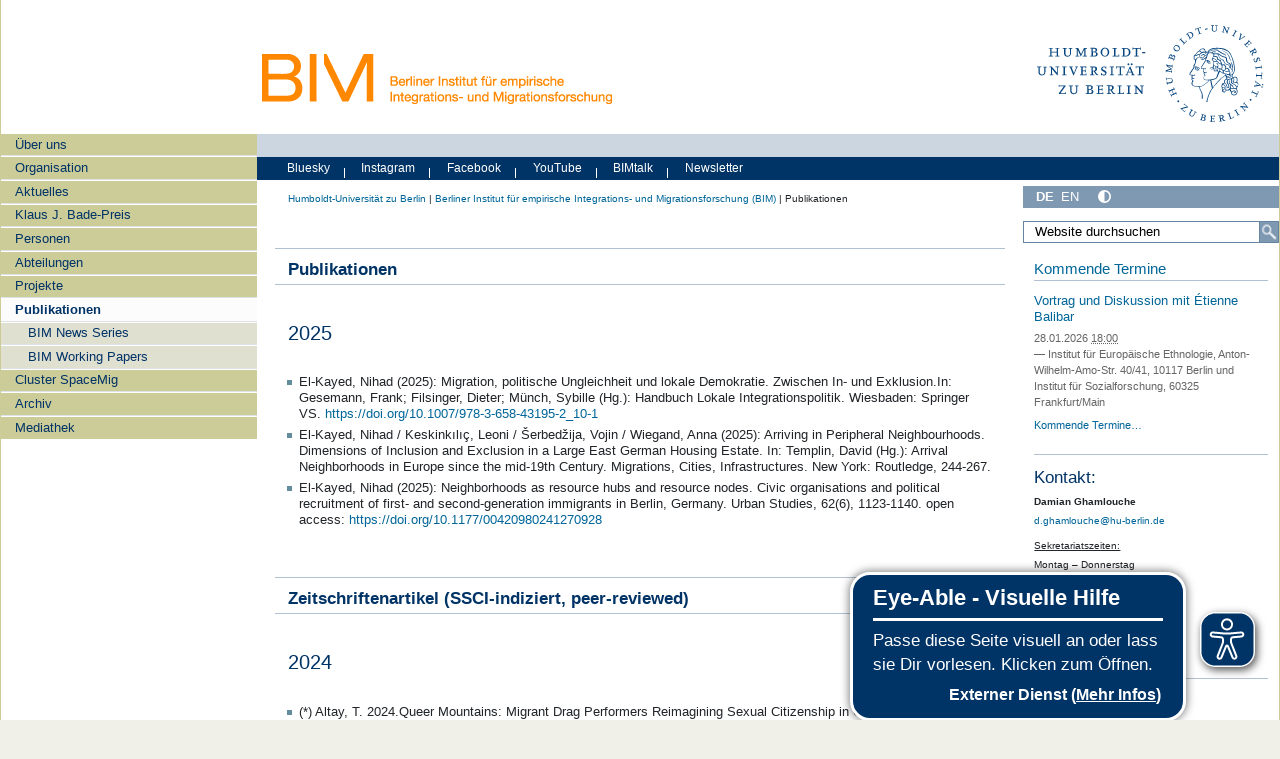

--- FILE ---
content_type: text/html;charset=utf-8
request_url: https://www.bim.hu-berlin.de/de/publikationen?b_start:int=20
body_size: 36503
content:
<!DOCTYPE html>
<html xmlns="http://www.w3.org/1999/xhtml" lang="de" xml:lang="de">
  <head><meta http-equiv="Content-Type" content="text/html; charset=UTF-8" />
    <meta data-embetty-server="https://www3.hu-berlin.de/embetty/" />
    <title>Aktuelle Publikationsliste — Berliner Institut für empirische Integrations- und Migrationsforschung (BIM)</title><title>Mehr Kontrast</title><title>Weniger Kontrast</title>
    <link id="favicon_ico" rel="icon" href="/++theme++humboldt.theme/++resource++humboldt.policy/favicon.ico" sizes="any" /><!-- 32x32 -->
    <link id="favicon_svg" rel="icon" href="/++theme++humboldt.theme/++resource++humboldt.policy/icon.svg" type="image/svg+xml" />
    <link id="favicon_appletouch" rel="apple-touch-icon" href="/++theme++humboldt.theme/++resource++humboldt.policy/apple-touch-icon.png" /><!-- 180x180 -->
    <link id="manifest_json" rel="manifest" href="/++theme++humboldt.theme/++resource++humboldt.policy/manifest.json" />
    <link rel="sitemap" type="application/xml" title="Sitemap" href="/sitemap.xml.gz" />
    <link rel="sitemap" type="application/xml" title="Sitemap" href="/de/sitemap.xml.gz" />
    <link rel="sitemap" type="application/xml" title="Sitemap" href="/en/sitemap.xml.gz" />
  <meta charset="utf-8" /><meta name="twitter:card" content="summary" /><meta property="og:site_name" content="BIM" /><meta property="og:title" content="Aktuelle Publikationsliste" /><meta property="og:type" content="website" /><meta property="og:description" content="" /><meta property="og:url" content="https://www.bim.hu-berlin.de/de/publikationen" /><meta property="og:image" content="https://www.bim.hu-berlin.de/@@site-logo/og_logo.png" /><meta property="og:image:type" content="image/png" /><meta name="DC.creator" content="farkaswo" /><meta name="DC.date.created" content="2024-01-17T12:35:24+01:00" /><meta name="DC.date.modified" content="2025-05-07T12:10:14+01:00" /><meta name="DC.type" content="Seite" /><meta name="DC.format" content="text/html" /><meta name="DC.language" content="de" /><meta name="DC.date.valid_range" content="2024/01/17 - " /><meta name="viewport" content="width=device-width, initial-scale=1.0" /><meta name="generator" content="Plone - https://plone.org/" /><link rel="alternate" hreflang="de" href="https://www.bim.hu-berlin.de/de/publikationen/aktuell" /><link rel="alternate" hreflang="en" href="https://www.bim.hu-berlin.de/en/publications" /><link href="https://www.bim.hu-berlin.de/de/author/farkaswo" rel="author" title="Autoreninformation" /><link rel="canonical" href="https://www.bim.hu-berlin.de/de/publikationen" /><link href="https://www.bim.hu-berlin.de/de/@@search" rel="search" title="Website durchsuchen" /><link data-bundle="collective-faq" href="https://www.bim.hu-berlin.de/++webresource++534b3e23-aef3-529e-b7e4-4319755f6730/++resource++collective.faq/faq.css" media="all" rel="stylesheet" type="text/css" /><link data-bundle="easyform" href="https://www.bim.hu-berlin.de/++webresource++b6e63fde-4269-5984-a67a-480840700e9a/++resource++easyform.css" media="all" rel="stylesheet" type="text/css" /><link data-bundle="flexbin" href="https://www.bim.hu-berlin.de/++webresource++a1df1cb4-56c5-5706-8b0d-41ab995ce792/++plone++plone.gallery/dist/flexbin.css" media="all" rel="stylesheet" type="text/css" /><link data-bundle="humboldt-HUEmployee" href="https://www.bim.hu-berlin.de/++webresource++22b1624e-34d3-5143-82af-1e0a28c2b28b/++resource++humboldt.HUEmployee/huEmployee.css" media="all" rel="stylesheet" type="text/css" /><link data-bundle="humboldt-LSF" href="https://www.bim.hu-berlin.de/++webresource++f63933d3-60bd-54fc-86a1-92ba140cd43f/++resource++humboldt.LSF/hulsf_plone6.css" media="all" rel="stylesheet" type="text/css" /><link data-bundle="humboldt-directsearch" href="https://www.bim.hu-berlin.de/++webresource++a6231e9f-f4d1-5b46-a094-59e8505feac8/++resource++humboldt.directsearch.resource/directsearch.css" media="all" rel="stylesheet" type="text/css" /><link data-bundle="humboldt-frontpageslider" href="https://www.bim.hu-berlin.de/++webresource++70e1ac4d-f24a-579c-a048-c9054cd5a82d/++resource++humboldt.frontpageslider.css/frontpageslider-compiled.css" media="all" rel="stylesheet" type="text/css" /><link data-bundle="humboldt-logo" href="https://www.bim.hu-berlin.de/++webresource++a684c705-baa9-5a4f-abba-cd54b52d42f5/++resource++humboldt.logo/mobile.css" media="all" rel="stylesheet" type="text/css" /><link data-bundle="humboldt-logofooter" href="https://www.bim.hu-berlin.de/++webresource++2039bd31-8ee8-5229-90d1-b0883035dba4/++resource++humboldt.logofooter/logofooter.css" media="all" rel="stylesheet" type="text/css" /><link data-bundle="humboldt-newsfolder" href="https://www.bim.hu-berlin.de/++webresource++ee12c342-9f5f-524b-b61d-9b1942224df2/++resource++humboldt.newsfolder.stylesheets/hu_newsfolder.css" media="all" rel="stylesheet" type="text/css" /><link data-bundle="humboldt-outputfilters" href="https://www.bim.hu-berlin.de/++webresource++a2097a30-57d6-5703-a1f8-3491257eded3/++resource++humboldt.outputfilters.css/captionstyles.css" media="all" rel="stylesheet" type="text/css" /><link data-bundle="humboldt-portlet-linklist" href="https://www.bim.hu-berlin.de/++webresource++7edd124e-c0a2-5d5f-a8bd-d4cee9f23d4a/++resource++humboldt.portlet.linklist/linklist.css" media="all" rel="stylesheet" type="text/css" /><link data-bundle="humboldt-viewlet-sharelinkmenu" href="https://www.bim.hu-berlin.de/++webresource++b79898bf-3741-5089-8d7c-6a67376b36c6/++resource++humboldt.viewlet.sharelinkmenu.icons/sharelinkmenu.css" media="all" rel="stylesheet" type="text/css" /><link data-bundle="mosaic-css" href="https://www.bim.hu-berlin.de/++webresource++194c6646-85f9-57d9-9c89-31147d080b38/++plone++mosaic/mosaic.min.css" media="all" rel="stylesheet" type="text/css" /><link data-bundle="multilingual" href="https://www.bim.hu-berlin.de/++webresource++4b25ebfe-4288-5cbe-b3d2-cfa66e33cd82/++resource++plone.app.multilingual.stylesheet/multilingual.css" media="all" rel="stylesheet" type="text/css" /><link data-bundle="plone-fullscreen" href="https://www.bim.hu-berlin.de/++webresource++ac83a459-aa2c-5a45-80a9-9d3e95ae0847/++plone++static/plone-fullscreen/fullscreen.css" media="all" rel="stylesheet" type="text/css" /><link data-bundle="diazo" href="https://www.bim.hu-berlin.de/++webresource++177135d3-7ba3-5275-9a8a-66170a4315b0//++theme++humboldt.theme/styles/theme.min.css" media="all" rel="stylesheet" type="text/css" /><link data-bundle="plonecustomcss" href="https://www.bim.hu-berlin.de/++webresource++9f31d4a3-c8f8-5add-a125-73466f1d029e/@@custom.css" media="all" rel="stylesheet" type="text/css" /><script data-bundle="humboldt-folderimage" integrity="sha384-S/jJ8tvbhgy98W1O95wQXOrPxBVHS9YDFSZQ4G6n6hNY5ZuDVIBySstI5eFLPBti" src="https://www.bim.hu-berlin.de/++webresource++b8c5ad51-c1e6-51ff-9394-f92d4f1feca1/++resource++humboldt.folderimage/folderimage.js"></script><script data-bundle="humboldt-policy" integrity="sha384-DcFvT80px+z4DjIeiB/5hPHaXlURk+x5NtISEZ7K8R3Xy8DA/VM23cJ6PklKITww" src="https://www.bim.hu-berlin.de/++webresource++779defc3-c890-542e-a4ef-ee0a26b649c1/++resource++humboldt.policy/eyeAbleInclude-www.hu-berlin.de.js"></script><script data-bundle="humboldt-tablesorter" integrity="sha384-Sd9X4KkCN3QYDldhCFrX3phv9Tvi4FxsFjwW2fAghO2mcZ7lfQs8m/Wz9WSsk6YE" src="https://www.bim.hu-berlin.de/++webresource++553ddd45-467c-579b-9d2f-ccf6b94c0ae4/++resource++humboldt.tablesorter/TableSort.js"></script><script async="True" data-bundle="plone-fullscreen" integrity="sha384-yAbXscL0aoE/0AkFhaGNz6d74lDy9Cz7PXfkWNqRnFm0/ewX0uoBBoyPBU5qW7Nr" src="https://www.bim.hu-berlin.de/++webresource++6aa4c841-faf5-51e8-8109-90bd97e7aa07/++plone++static/plone-fullscreen/fullscreen.js"></script><script data-bundle="plone" integrity="sha384-10Qe/QrU7Gixx5Q42MBnBA9KQdjKfonEsQ6yZ6ol2Z8D9usXt/Tsa1iTWSAuSXaa" src="https://www.bim.hu-berlin.de/++webresource++fed1f233-5888-5282-956c-f4e82a740844/++plone++static/bundle-plone/bundle.min.js"></script><script data-bundle="spotlightjs" integrity="sha384-F/V9ZrfapndDyIt0lm1rvaP/fBfeoGbaqaIGRQGNCXGShNBhj220oXUxYUsRW9SD" src="https://www.bim.hu-berlin.de/++webresource++9a26ddb4-944d-576c-88d5-67b11805e500/++plone++plone.gallery/dist/spotlight.bundle.js"></script><script data-bundle="humboldt-theme-tree" integrity="sha384-58LubW/Br6z243v5NsPpD5sQMOB4LviVZGwh1zKHLIOokHt1qVluvk+24vms875F" src="https://www.bim.hu-berlin.de/++webresource++4a8bc6e5-d7aa-5763-93ff-b4119186b950/++resource++humboldt.theme.javascripts/tree.js"></script><script data-bundle="humboldt-theme-tingle" integrity="sha384-4vFw2kvH6Nzmb536Cm2OhyJrxhrG92J4XxS3mTqZPQhYvNGK/9XV4sHObCud9m0W" src="https://www.bim.hu-berlin.de/++webresource++0ff944f2-7b9d-55d2-8a78-5c7f1f57a504/++resource++humboldt.theme.javascripts/tingle.js"></script><script data-bundle="humboldt-theme-swiper-init" integrity="sha384-Dq0JP+Nwt2EiyrqoJ+ZVbarzObGV2wRDpinD9xVvHnY8fWqpnv/3VUte1Z4vWen0" src="https://www.bim.hu-berlin.de/++webresource++e69c0fab-0c3c-5fdc-a3c0-58da914e7f32/++resource++humboldt.theme.javascripts/swiper-init.js"></script><script data-bundle="humboldt-theme-swiper-bundle" integrity="sha384-+dWAUTKM0Jd6Z/epUmLhoRUZa6X2plKNmDa5JC90mUxvdKk68vyXIsfwMsKS+16j" src="https://www.bim.hu-berlin.de/++webresource++d1d65cd4-4553-51cd-b77f-f982051b0068/++resource++humboldt.theme.javascripts/swiper-bundle.js"></script><script data-bundle="humboldt-theme-popupforms" integrity="sha384-hKT1vtCkoWdMTx/ybBnuetkkrCSJBADc6x9pz4GZKCPIkfNxfA1tJN3twYE3BNUj" src="https://www.bim.hu-berlin.de/++webresource++7850410e-2a35-57e1-ab10-3797e2414c09/++resource++humboldt.theme.javascripts/popupforms.js"></script><script data-bundle="humboldt-theme-mobil" integrity="sha384-Kra6pJ3Jqk1PhhfqsYtnt1omzGgj8S520ZAzPYySDgnkzCKRxUz7zsiyoNCOE7l7" src="https://www.bim.hu-berlin.de/++webresource++628eed02-1a52-5d8d-9de0-e25cb5b787a0/++resource++humboldt.theme.javascripts/mobilemenu.js"></script><script data-bundle="humboldt-theme-misc" integrity="sha384-+Q9k+fLsrtlWoacFileV38pFL5eHzLr8ZyWrfL0GCd6TFw5Z5G9ToaCrfH5lPncY" src="https://www.bim.hu-berlin.de/++webresource++423d6cfd-2e9f-5ba5-8b0b-2bc49b7b8a8e/++resource++humboldt.theme.javascripts/misc.js"></script><script data-bundle="humboldt-theme-menu" integrity="sha384-LyxrhSh7AixJNcm5JYyJOgPLL7nbZrWpVrrHrMt2dj+G/+rAkOIr3OE1FtCBU1bD" src="https://www.bim.hu-berlin.de/++webresource++3e062e2d-4c1c-50a5-8615-4798eae3e8bd/++resource++humboldt.theme.javascripts/menu.js"></script><script data-bundle="humboldt-theme-input-label" integrity="sha384-6Ew+/vGu5FIxFjJ6MTALFx4VDIbttATPaUBtyf2JchSXWVp0Jj+sEjKts/ru59Zq" src="https://www.bim.hu-berlin.de/++webresource++126cb13f-aa14-578e-851d-d15e8494ef01/++resource++humboldt.theme.javascripts/input-label.js"></script><script data-bundle="humboldt-theme-history" integrity="sha384-FtPKaQ9nkugVi68g8nK8ye/wck9mX/MDPMLjhuOhB+4Uy+poUuS0WZULcBiNjS19" src="https://www.bim.hu-berlin.de/++webresource++56ddf26e-92d8-5ac1-ab5a-881a3b9336bb/++resource++humboldt.theme.javascripts/history.js"></script><script data-bundle="humboldt-theme-consent" integrity="sha384-KhNxmnHq/nQYvU0LtXpHLVsH+ekor89VWbz3oT10dLRHsOdB14RJAZYMUm24zjtY" src="https://www.bim.hu-berlin.de/++webresource++7af0e2c1-165f-56d8-870c-17ec08ef6a89/++resource++humboldt.theme.javascripts/consent.js"></script><script data-bundle="humboldt-theme-acc" integrity="sha384-Hg8u+aRruMLPCzmMakW8uyOrfQEocKTEPJQAbbetKa27QmuIldtHVi8yL9XHAqmt" src="https://www.bim.hu-berlin.de/++webresource++1ffb54f6-8f1c-5e37-adfb-a65a7d23c369/++resource++humboldt.theme.javascripts/accordeon.js"></script><script data-bundle="humboldt-menus" integrity="sha384-pcFewp/jyuAd6sx7fy+24zbh+TWK10odD10jbI8I8RNJNECUgtIJbt1tI/+u84wL" src="https://www.bim.hu-berlin.de/++webresource++67e45497-f5b6-54d1-b461-244342b16d42/++resource++humboldt.menus/javascript/menus.js"></script><script data-bundle="humboldt-frontpageslider" integrity="sha384-1nOXGCR5rqg9R/qvQuR26IuUT+kBJoYEO/gmhOVXkCOTeLO8cQ3NjxPiqEyyYiLA" src="https://www.bim.hu-berlin.de/++webresource++90c9ec53-6e1d-548b-9d07-00b827fc0a0b/++resource++humboldt.frontpageslider.js/jquery-ui.min.js"></script><script data-bundle="humboldt-directsearch" integrity="sha384-ZozEIDIRFGJvAiT7++4jlVWOW2ZgYQIa9xHVfMEWOaLnj+tgwLQC06Frb6EoIjn/" src="https://www.bim.hu-berlin.de/++webresource++037acda2-21e4-552c-af11-767ad1e54a39/++resource++humboldt.directsearch.resource/javascript.js"></script><script data-bundle="collective-faq" integrity="sha384-7vQjBTquU48WnSpBTP4ScxlvJpgPoIlgVyo6Rt+3DGpVB6x0uizI6LiA1/OI1Bfa" src="https://www.bim.hu-berlin.de/++webresource++ef17d332-15fc-59cc-8e10-07af0c0e82d5/++resource++collective.faq/faq.js"></script></head>
  <body id="visual-portal-wrapper" class="col-content col-one col-two frontend icons-off portaltype-document section-publikationen site-de subsection-aktuell template-document_view_ohnetitel thumbs-on userrole-anonymous viewpermission-view" dir="ltr" data-base-url="https://www.bim.hu-berlin.de/de/publikationen/aktuell" data-view-url="https://www.bim.hu-berlin.de/de/publikationen/aktuell" data-portal-url="https://www.bim.hu-berlin.de" data-i18ncatalogurl="https://www.bim.hu-berlin.de/plonejsi18n" data-pat-pickadate="{&quot;date&quot;: {&quot;selectYears&quot;: 200}, &quot;time&quot;: {&quot;interval&quot;: 5 } }" data-pat-plone-modal="{&quot;actionOptions&quot;: {&quot;displayInModal&quot;: false}}"><a class="hiddenStructure" accesskey="2" href="#content">Direkt zum Inhalt</a><a class="hiddenStructure" accesskey="4" href="#search">Direkt zur Suche</a><a class="hiddenStructure" accesskey="6" href="#portletNavigationTree">Direkt zur Navigation</a><div class="outer-wrapper">
      <header id="content-header" role="banner">
        <div class="container">
          <div class="align-items-end">
            <div class="hu-base-col-sm-4 hidden-xs sidebar-offcanvas" role="complementary">
              <div id="header-left"></div>
            </div>
            <div class="hu-base-col-xs-20 hu-base-col-sm-16">
              <div class="hu-base-row ">
                <div class="col">
                  
      
  <link rel="stylesheet" href="https://www.bim.hu-berlin.de/++resource++kitconcept.glossary/glossary-5968e5a.css" />
<!--
  <script defer tal:attributes="src string:${view/site_url}/++resource++kitconcept.glossary/glossary-5968e5a.js"></script>
  -->

      <div id="portal-header">
        <!-- mode: html -->
<div class="smallscreen humboldt-logo">
  <!-- <div style="display: grid; grid-template-columns: 1fr minmax(auto, 360px) 1fr;">
    <div>&nbsp;</div> -->
    <div>
      <a href="https://www.hu-berlin.de/"><img alt="Logo der Humboldt-Universität zu Berlin" src="https://www.bim.hu-berlin.de/++resource++humboldt.logo/logo-mobile.svg" /></a>
    </div>
    <!-- <div>&nbsp;</div>
  </div> -->
</div>

<div>
  <div class="menu-mobile"> 
    
    <button class="menu-mobile-button ersterButton" id="dropmenu"></button>
    
	<div>
      <a class="menu-mobile-button" id="Home" aria-label="Home" href="https://www.bim.hu-berlin.de">
      </a>
	</div>

    
      <a class="menu-mobile-button" id="language" href="https://www.bim.hu-berlin.de/@@multilingual-selector/ee230ec60d7743ec8d5c4d7f00ef7bd0/en?set_language=en">
        <svg xmlns="http://www.w3.org/2000/svg" viewbox="0 0 40 40" fill="white">
          <text font-size="18px" x="10" y="26.5">EN</text>
        </svg>
      </a>
    
    
    <button class="menu-mobile-button" id="menu-mobile-search"></button>
    
  </div>

  <div class="menu-mobile-sub" id="menu-mobile-sub">
    <div class="navTreeItem-mobile"></div>
    <div class="menu-mobile-sub-button zielgruppe">Zielgruppen ▶</div>
    <div class="menu-mobile-sub-button schnellzugang">Schnellzugang ▶</div>
  </div>
</div>

<div id="folder_image">
  
  <a href="https://www.bim.hu-berlin.de/de">
    <img alt="Startseite der Einrichtung" width="360px" height="110px" src="https://www.bim.hu-berlin.de/de/@@adapterdownload/humboldt.folderimage.interfaces.IFolderImage/folderimage/BIM_Logo_HS.png" />
  </a>

  <div id="folder_image_uhb">

     

     <div id="uhb_c">
         
         <span></span>
         <p></p>
         
         <p></p>
         
     </div>
  </div>

</div>

<!--
<tal:foo replace="structure view/randomize_folderimage_script_block" />
-->


<div id="portal-logo" title="Home">
   <a href="https://www.hu-berlin.de/">
     <img alt="Logo der Humboldt-Universität zu Berlin" src="https://www.bim.hu-berlin.de/++resource++humboldt.logo.Logo.svg" />
   </a>
</div>

      </div>

    
                </div>
              </div>
            </div>
          </div>
          <div>
            <div id="frontpageslider-bigslider-wrapper" class="col"></div>
          </div>
          <div id="anonymous-actions">
          </div>
        </div>
      </header>
      <div id="mainnavigation-wrapper">
        <div id="mainnavigation"></div>
      </div>
      <div class="container">
        <div class="hu-base-row">
          <aside id="global_statusmessage"></aside>
        </div>
        <main id="main-container" class="hu-base-row row-offcanvas row-offcanvas-right" role="main">
		  <div id="print-header" class="onlyprint hide"><img src="/++theme++humboldt.theme/++resource++humboldt.theme.images/printlogo.svg" alt="Logo der Humboldt-Universitaet" /></div>
          <div id="sidebar" class="hu-base-col-xs-20 hu-base-col-sm-4 sidebar-offcanvas">
        <aside id="portal-column-one">
			<a class="hiddenStructure" id="portletNavigationTree_accesskey" name="portletNavigationTree"></a>
            <div class="portletWrapper" id="portletwrapper-706c6f6e652e6c656674636f6c756d6e0a636f6e746578740a2f62696d5f70360a68752d706f7274616c2d7469746c65" data-portlethash="706c6f6e652e6c656674636f6c756d6e0a636f6e746578740a2f62696d5f70360a68752d706f7274616c2d7469746c65"><dl class="portlet portlet-portal-title">

  <dt class="portletHeader hiddenStructure">
    <span class="portletTopLeft"></span>
    <span class="portletTopRight"></span>
  </dt>

  <dd class="portletItem">
    
      <div>
	
         
	  <div class="portal-title-current">
	    <a href="https://www.bim.hu-berlin.de">Berliner Institut für empirische Integrations- und Migrationsforschung (BIM)</a>
	  </div>
         
	
      </div>
      <div class="hidden-title">
	
	  <div class="portal-title-current">
	    <a href="https://www.bim.hu-berlin.de">Berliner Institut für empirische Integrations- und Migrationsforschung (BIM)</a>
	  </div>
	
      </div>
    
  </dd>

  <dt class="portletFooter hiddenStructure">
    <span class="portletBottomLeft"></span>
    <span class="portletBottomRight"></span>
  </dt>

</dl>
</div><div class="portletWrapper" id="portletwrapper-706c6f6e652e6c656674636f6c756d6e0a636f6e746578740a2f62696d5f70360a6e617669676174696f6e" data-portlethash="706c6f6e652e6c656674636f6c756d6e0a636f6e746578740a2f62696d5f70360a6e617669676174696f6e">

  <div class="card portlet portletNavigationTree">

    <div class="card-header hiddenStructure">
      <a class="tile" href="https://www.bim.hu-berlin.de/de/sitemap">Navigation</a>
    </div>

    <nav class="card-body">
      <ul class="navTree navTreeLevel0">
        
        

  
    
      <li class="navTreeItem visualNoMarker navTreeFolderish section-ueber-uns">

        

          <a href="https://www.bim.hu-berlin.de/de/ueber-uns" title="" class="state-external navTreeFolderish contenttype-folder">

            <svg xmlns="http://www.w3.org/2000/svg" width="16" height="16" fill="currentColor" class="plone-icon  bi bi-folder" viewbox="0 0 16 16">
  <path d="M.54 3.87.5 3a2 2 0 0 1 2-2h3.672a2 2 0 0 1 1.414.586l.828.828A2 2 0 0 0 9.828 3h3.982a2 2 0 0 1 1.992 2.181l-.637 7A2 2 0 0 1 13.174 14H2.826a2 2 0 0 1-1.991-1.819l-.637-7a2 2 0 0 1 .342-1.31zM2.19 4a1 1 0 0 0-.996 1.09l.637 7a1 1 0 0 0 .995.91h10.348a1 1 0 0 0 .995-.91l.637-7A1 1 0 0 0 13.81 4zm4.69-1.707A1 1 0 0 0 6.172 2H2.5a1 1 0 0 0-1 .981l.006.139q.323-.119.684-.12h5.396z"></path>
</svg>

            

            

            Über uns
          </a>
          

        
      </li>
    
      <li class="navTreeItem visualNoMarker navTreeFolderish section-copy_of_organisation">

        

          <a href="https://www.bim.hu-berlin.de/de/copy_of_organisation" title="" class="state-external navTreeFolderish contenttype-folder">

            <svg xmlns="http://www.w3.org/2000/svg" width="16" height="16" fill="currentColor" class="plone-icon  bi bi-folder" viewbox="0 0 16 16">
  <path d="M.54 3.87.5 3a2 2 0 0 1 2-2h3.672a2 2 0 0 1 1.414.586l.828.828A2 2 0 0 0 9.828 3h3.982a2 2 0 0 1 1.992 2.181l-.637 7A2 2 0 0 1 13.174 14H2.826a2 2 0 0 1-1.991-1.819l-.637-7a2 2 0 0 1 .342-1.31zM2.19 4a1 1 0 0 0-.996 1.09l.637 7a1 1 0 0 0 .995.91h10.348a1 1 0 0 0 .995-.91l.637-7A1 1 0 0 0 13.81 4zm4.69-1.707A1 1 0 0 0 6.172 2H2.5a1 1 0 0 0-1 .981l.006.139q.323-.119.684-.12h5.396z"></path>
</svg>

            

            

            Organisation
          </a>
          

        
      </li>
    
      <li class="navTreeItem visualNoMarker navTreeFolderish section-aktuelles">

        

          <a href="https://www.bim.hu-berlin.de/de/aktuelles" title="" class="state-external navTreeFolderish contenttype-folder">

            <svg xmlns="http://www.w3.org/2000/svg" width="16" height="16" fill="currentColor" class="plone-icon  bi bi-folder" viewbox="0 0 16 16">
  <path d="M.54 3.87.5 3a2 2 0 0 1 2-2h3.672a2 2 0 0 1 1.414.586l.828.828A2 2 0 0 0 9.828 3h3.982a2 2 0 0 1 1.992 2.181l-.637 7A2 2 0 0 1 13.174 14H2.826a2 2 0 0 1-1.991-1.819l-.637-7a2 2 0 0 1 .342-1.31zM2.19 4a1 1 0 0 0-.996 1.09l.637 7a1 1 0 0 0 .995.91h10.348a1 1 0 0 0 .995-.91l.637-7A1 1 0 0 0 13.81 4zm4.69-1.707A1 1 0 0 0 6.172 2H2.5a1 1 0 0 0-1 .981l.006.139q.323-.119.684-.12h5.396z"></path>
</svg>

            

            

            Aktuelles
          </a>
          

        
      </li>
    
      <li class="navTreeItem visualNoMarker navTreeFolderish section-kjb-preis">

        

          <a href="https://www.bim.hu-berlin.de/de/kjb-preis" title="" class="state-external navTreeFolderish contenttype-folder">

            <svg xmlns="http://www.w3.org/2000/svg" width="16" height="16" fill="currentColor" class="plone-icon  bi bi-folder" viewbox="0 0 16 16">
  <path d="M.54 3.87.5 3a2 2 0 0 1 2-2h3.672a2 2 0 0 1 1.414.586l.828.828A2 2 0 0 0 9.828 3h3.982a2 2 0 0 1 1.992 2.181l-.637 7A2 2 0 0 1 13.174 14H2.826a2 2 0 0 1-1.991-1.819l-.637-7a2 2 0 0 1 .342-1.31zM2.19 4a1 1 0 0 0-.996 1.09l.637 7a1 1 0 0 0 .995.91h10.348a1 1 0 0 0 .995-.91l.637-7A1 1 0 0 0 13.81 4zm4.69-1.707A1 1 0 0 0 6.172 2H2.5a1 1 0 0 0-1 .981l.006.139q.323-.119.684-.12h5.396z"></path>
</svg>

            

            

            Klaus J. Bade-Preis
          </a>
          

        
      </li>
    
      <li class="navTreeItem visualNoMarker navTreeFolderish section-pers">

        

          <a href="https://www.bim.hu-berlin.de/de/pers" title="" class="state-external navTreeFolderish contenttype-folder">

            <svg xmlns="http://www.w3.org/2000/svg" width="16" height="16" fill="currentColor" class="plone-icon  bi bi-folder" viewbox="0 0 16 16">
  <path d="M.54 3.87.5 3a2 2 0 0 1 2-2h3.672a2 2 0 0 1 1.414.586l.828.828A2 2 0 0 0 9.828 3h3.982a2 2 0 0 1 1.992 2.181l-.637 7A2 2 0 0 1 13.174 14H2.826a2 2 0 0 1-1.991-1.819l-.637-7a2 2 0 0 1 .342-1.31zM2.19 4a1 1 0 0 0-.996 1.09l.637 7a1 1 0 0 0 .995.91h10.348a1 1 0 0 0 .995-.91l.637-7A1 1 0 0 0 13.81 4zm4.69-1.707A1 1 0 0 0 6.172 2H2.5a1 1 0 0 0-1 .981l.006.139q.323-.119.684-.12h5.396z"></path>
</svg>

            

            

            Personen
          </a>
          

        
      </li>
    
      <li class="navTreeItem visualNoMarker navTreeFolderish section-abteilungen">

        

          <a href="https://www.bim.hu-berlin.de/de/abteilungen" title="" class="state-external navTreeFolderish contenttype-folder">

            <svg xmlns="http://www.w3.org/2000/svg" width="16" height="16" fill="currentColor" class="plone-icon  bi bi-folder" viewbox="0 0 16 16">
  <path d="M.54 3.87.5 3a2 2 0 0 1 2-2h3.672a2 2 0 0 1 1.414.586l.828.828A2 2 0 0 0 9.828 3h3.982a2 2 0 0 1 1.992 2.181l-.637 7A2 2 0 0 1 13.174 14H2.826a2 2 0 0 1-1.991-1.819l-.637-7a2 2 0 0 1 .342-1.31zM2.19 4a1 1 0 0 0-.996 1.09l.637 7a1 1 0 0 0 .995.91h10.348a1 1 0 0 0 .995-.91l.637-7A1 1 0 0 0 13.81 4zm4.69-1.707A1 1 0 0 0 6.172 2H2.5a1 1 0 0 0-1 .981l.006.139q.323-.119.684-.12h5.396z"></path>
</svg>

            

            

            Abteilungen
          </a>
          

        
      </li>
    
      <li class="navTreeItem visualNoMarker navTreeFolderish section-projekte">

        

          <a href="https://www.bim.hu-berlin.de/de/projekte" title="" class="state-external navTreeFolderish contenttype-folder">

            <svg xmlns="http://www.w3.org/2000/svg" width="16" height="16" fill="currentColor" class="plone-icon  bi bi-folder" viewbox="0 0 16 16">
  <path d="M.54 3.87.5 3a2 2 0 0 1 2-2h3.672a2 2 0 0 1 1.414.586l.828.828A2 2 0 0 0 9.828 3h3.982a2 2 0 0 1 1.992 2.181l-.637 7A2 2 0 0 1 13.174 14H2.826a2 2 0 0 1-1.991-1.819l-.637-7a2 2 0 0 1 .342-1.31zM2.19 4a1 1 0 0 0-.996 1.09l.637 7a1 1 0 0 0 .995.91h10.348a1 1 0 0 0 .995-.91l.637-7A1 1 0 0 0 13.81 4zm4.69-1.707A1 1 0 0 0 6.172 2H2.5a1 1 0 0 0-1 .981l.006.139q.323-.119.684-.12h5.396z"></path>
</svg>

            

            

            Projekte
          </a>
          

        
      </li>
    
      <li class="navTreeItem visualNoMarker navTreeCurrentNode navTreeFolderish section-publikationen">

        

          <a href="https://www.bim.hu-berlin.de/de/publikationen" title="" class="state-external navTreeCurrentItem navTreeCurrentNode navTreeFolderish contenttype-folder">

            <svg xmlns="http://www.w3.org/2000/svg" width="16" height="16" fill="currentColor" class="plone-icon  bi bi-folder" viewbox="0 0 16 16">
  <path d="M.54 3.87.5 3a2 2 0 0 1 2-2h3.672a2 2 0 0 1 1.414.586l.828.828A2 2 0 0 0 9.828 3h3.982a2 2 0 0 1 1.992 2.181l-.637 7A2 2 0 0 1 13.174 14H2.826a2 2 0 0 1-1.991-1.819l-.637-7a2 2 0 0 1 .342-1.31zM2.19 4a1 1 0 0 0-.996 1.09l.637 7a1 1 0 0 0 .995.91h10.348a1 1 0 0 0 .995-.91l.637-7A1 1 0 0 0 13.81 4zm4.69-1.707A1 1 0 0 0 6.172 2H2.5a1 1 0 0 0-1 .981l.006.139q.323-.119.684-.12h5.396z"></path>
</svg>

            

            

            Publikationen
          </a>
          
            <ul class="navTree navTreeLevel1">
              

  
    
      <li class="navTreeItem visualNoMarker navTreeFolderish section-news-series">

        

          <a href="https://www.bim.hu-berlin.de/de/publikationen/news-series" title="" class="state-external navTreeFolderish contenttype-folder">

            <svg xmlns="http://www.w3.org/2000/svg" width="16" height="16" fill="currentColor" class="plone-icon  bi bi-folder" viewbox="0 0 16 16">
  <path d="M.54 3.87.5 3a2 2 0 0 1 2-2h3.672a2 2 0 0 1 1.414.586l.828.828A2 2 0 0 0 9.828 3h3.982a2 2 0 0 1 1.992 2.181l-.637 7A2 2 0 0 1 13.174 14H2.826a2 2 0 0 1-1.991-1.819l-.637-7a2 2 0 0 1 .342-1.31zM2.19 4a1 1 0 0 0-.996 1.09l.637 7a1 1 0 0 0 .995.91h10.348a1 1 0 0 0 .995-.91l.637-7A1 1 0 0 0 13.81 4zm4.69-1.707A1 1 0 0 0 6.172 2H2.5a1 1 0 0 0-1 .981l.006.139q.323-.119.684-.12h5.396z"></path>
</svg>

            

            

            BIM News Series
          </a>
          

        
      </li>
    
      <li class="navTreeItem visualNoMarker navTreeFolderish section-working-papers">

        

          <a href="https://www.bim.hu-berlin.de/de/publikationen/working-papers" title="" class="state-external navTreeFolderish contenttype-folder">

            <svg xmlns="http://www.w3.org/2000/svg" width="16" height="16" fill="currentColor" class="plone-icon  bi bi-folder" viewbox="0 0 16 16">
  <path d="M.54 3.87.5 3a2 2 0 0 1 2-2h3.672a2 2 0 0 1 1.414.586l.828.828A2 2 0 0 0 9.828 3h3.982a2 2 0 0 1 1.992 2.181l-.637 7A2 2 0 0 1 13.174 14H2.826a2 2 0 0 1-1.991-1.819l-.637-7a2 2 0 0 1 .342-1.31zM2.19 4a1 1 0 0 0-.996 1.09l.637 7a1 1 0 0 0 .995.91h10.348a1 1 0 0 0 .995-.91l.637-7A1 1 0 0 0 13.81 4zm4.69-1.707A1 1 0 0 0 6.172 2H2.5a1 1 0 0 0-1 .981l.006.139q.323-.119.684-.12h5.396z"></path>
</svg>

            

            

            BIM Working Papers
          </a>
          

        
      </li>
    
  


            </ul>
          

        
      </li>
    
      <li class="navTreeItem visualNoMarker navTreeFolderish section-spacemig">

        

          <a href="https://www.bim.hu-berlin.de/de/spacemig" title="" class="state-external navTreeFolderish contenttype-folder">

            <svg xmlns="http://www.w3.org/2000/svg" width="16" height="16" fill="currentColor" class="plone-icon  bi bi-folder" viewbox="0 0 16 16">
  <path d="M.54 3.87.5 3a2 2 0 0 1 2-2h3.672a2 2 0 0 1 1.414.586l.828.828A2 2 0 0 0 9.828 3h3.982a2 2 0 0 1 1.992 2.181l-.637 7A2 2 0 0 1 13.174 14H2.826a2 2 0 0 1-1.991-1.819l-.637-7a2 2 0 0 1 .342-1.31zM2.19 4a1 1 0 0 0-.996 1.09l.637 7a1 1 0 0 0 .995.91h10.348a1 1 0 0 0 .995-.91l.637-7A1 1 0 0 0 13.81 4zm4.69-1.707A1 1 0 0 0 6.172 2H2.5a1 1 0 0 0-1 .981l.006.139q.323-.119.684-.12h5.396z"></path>
</svg>

            

            

            Cluster SpaceMig
          </a>
          

        
      </li>
    
      <li class="navTreeItem visualNoMarker navTreeFolderish section-archiv">

        

          <a href="https://www.bim.hu-berlin.de/de/archiv" title="" class="state-external navTreeFolderish contenttype-folder">

            <svg xmlns="http://www.w3.org/2000/svg" width="16" height="16" fill="currentColor" class="plone-icon  bi bi-folder" viewbox="0 0 16 16">
  <path d="M.54 3.87.5 3a2 2 0 0 1 2-2h3.672a2 2 0 0 1 1.414.586l.828.828A2 2 0 0 0 9.828 3h3.982a2 2 0 0 1 1.992 2.181l-.637 7A2 2 0 0 1 13.174 14H2.826a2 2 0 0 1-1.991-1.819l-.637-7a2 2 0 0 1 .342-1.31zM2.19 4a1 1 0 0 0-.996 1.09l.637 7a1 1 0 0 0 .995.91h10.348a1 1 0 0 0 .995-.91l.637-7A1 1 0 0 0 13.81 4zm4.69-1.707A1 1 0 0 0 6.172 2H2.5a1 1 0 0 0-1 .981l.006.139q.323-.119.684-.12h5.396z"></path>
</svg>

            

            

            Archiv
          </a>
          

        
      </li>
    
      <li class="navTreeItem visualNoMarker navTreeFolderish section-mediathek">

        

          <a href="https://www.bim.hu-berlin.de/de/mediathek" title="" class="state-external navTreeFolderish contenttype-folder">

            <svg xmlns="http://www.w3.org/2000/svg" width="16" height="16" fill="currentColor" class="plone-icon  bi bi-folder" viewbox="0 0 16 16">
  <path d="M.54 3.87.5 3a2 2 0 0 1 2-2h3.672a2 2 0 0 1 1.414.586l.828.828A2 2 0 0 0 9.828 3h3.982a2 2 0 0 1 1.992 2.181l-.637 7A2 2 0 0 1 13.174 14H2.826a2 2 0 0 1-1.991-1.819l-.637-7a2 2 0 0 1 .342-1.31zM2.19 4a1 1 0 0 0-.996 1.09l.637 7a1 1 0 0 0 .995.91h10.348a1 1 0 0 0 .995-.91l.637-7A1 1 0 0 0 13.81 4zm4.69-1.707A1 1 0 0 0 6.172 2H2.5a1 1 0 0 0-1 .981l.006.139q.323-.119.684-.12h5.396z"></path>
</svg>

            

            

            Mediathek
          </a>
          

        
      </li>
    
  


      </ul>
    </nav>

  </div>


</div>
        </aside>
      </div>
          
    <div class="hu-base-col-xs-20 hu-base-col-sm-16">
      <!-- Audience Menu -->
      <div class="hu-base-row">
        <div class="header-menu">
          <div id="search-menu" class="search-menu-new-style search-menu"><ul class="menu-list">
  
</ul>
</div>
        </div>
      </div>
       <div id="audience-menu-wrapper" class="hu-base-row">
        <div id="audience-menu" class="audience-menu-new-style audience-menu"><ul class="menu-list">
  <li><div class="menu-item">
  <a href="https://bsky.app/profile/bimhumboldtuni.bsky.social">Bluesky</a>
</div>
</li>
  <li><span class="menu-divider"></span></li>
  <li><div class="menu-item">
  <a href="https://www.instagram.com/bim_humboldt_uni/">Instagram</a>
</div>
</li>
  <li><span class="menu-divider"></span></li>
  <li><div class="menu-item">
  <a href="https://www.facebook.com/bim.hu.berlin">Facebook</a>
</div>
</li>
  <li><span class="menu-divider"></span></li>
  <li><div class="menu-item">
  <a href="https://www.youtube.com/playlist?list=PLMZeVM8yCP1sFCpjN4ViClpQBMKjLzZkE">YouTube</a>
</div>
</li>
  <li><span class="menu-divider"></span></li>
  <li><div class="menu-item">
  <a href="https://bim-talk.podigee.io/">BIMtalk</a>
</div>
</li>
  <li><span class="menu-divider"></span></li>
  <li><div class="menu-item">
  <a href="https://www.bim.hu-berlin.de/de/bim/aktuelles/newsletter">Newsletter</a>
</div>
</li>
</ul>
</div>
      </div>
	  <div class="hu-base-row">
        <div class="above-content-wrapper">
          <div id="portal-hiddenheader">

  <h1 class="hiddenStructure">
    
      
	Humboldt-Universität zu Berlin
	-
      
    
      
	Berliner Institut für empirische Integrations- und Migrationsforschung (BIM)
	
      
    
  </h1>
</div>
		  
		  <!-- <xsl:copy-of css:select="#plone-lock-status" /> -->
        </div>
      </div>
      <div class="hu-base-row">
        <!-- Central Column -->
        <div class="hu-base-col-xs-20 hu-base-col-sm-15">
          <div class="hu-base-row">
            <div class="hu-base-col-xs-20">
			  <a class="hiddenStructure" id="content_accesskey" name="content"></a>
              <article id="content">

            

              <header>

                <div id="viewlet-above-content-title"><div id="portal-breadcrumbs">

  
    <span class="breadcrumb">
      <a href="https://www.hu-berlin.de">Humboldt-Universität zu Berlin</a>
      <span class="breadcrumbSeparator">|</span>
    </span>
  
  
    <span class="breadcrumb_home">
      <a href="https://www.bim.hu-berlin.de">Berliner Institut für empirische Integrations- und Migrationsforschung (BIM)</a>
      <span class="breadcrumbSeparator">|</span>
    </span>
  

  
    <span class="breadcrumb_current">
      
      
      Publikationen
    </span>
  
</div>
</div>

                <div></div>

                

                
                  

                

                <div id="viewlet-below-content-description"></div>

              </header>

              <div id="viewlet-above-content-body">
</div>

              <div id="content-core">
                <div>
    <br />
    

        <section id="section-text">
          <div class="" id="parent-fieldname-text"><div><p> </p>
<hr />
<h4><strong>Publikationen <br /></strong></h4>
<hr />
<p> </p>
<h2>2025<br /> </h2>
<ul>
<li>El-Kayed, Nihad (2025): Migration, politische Ungleichheit und lokale Demokratie. Zwischen In- und Exklusion.In: Gesemann, Frank; Filsinger, Dieter; Münch, Sybille (Hg.): Handbuch Lokale Integrationspolitik. Wiesbaden: Springer VS. <a href="https://doi.org/10.1007/978-3-658-43195-2_10-1">https://doi.org/10.1007/978-3-658-43195-2_10-1</a></li>
<li>El-Kayed, Nihad / Keskinkılıç, Leoni / Šerbedžija, Vojin / Wiegand, Anna (2025): Arriving in Peripheral Neighbourhoods. Dimensions of Inclusion and Exclusion in a Large East German Housing Estate. In: Templin, David (Hg.): Arrival Neighborhoods in Europe since the mid-19th Century. Migrations, Cities, Infrastructures. New York: Routledge, 244-267.</li>
<li>El-Kayed, Nihad (2025): Neighborhoods as resource hubs and resource nodes. Civic organisations and political recruitment of first- and second-generation immigrants in Berlin, Germany. Urban Studies, 62(6), 1123-1140. open access: <a href="https://doi.org/10.1177/00420980241270928">https://doi.org/10.1177/00420980241270928</a></li>
</ul>
<p> </p>
<p> </p>
<hr />
<h4><strong>Zeitschriftenartikel (SSCI-indiziert, peer-reviewed)</strong></h4>
<hr />
<p> </p>
<h2>2024<br /> </h2>
<ul>
<li>(*) Altay, T. 2024.Queer Mountains: Migrant Drag Performers Reimagining Sexual Citizenship in Germany. Sexualities.</li>
<li>(*) Altay, T. 2024. Translating Difference: Whiteness, Racialisation and Queer Migration in Berlin. European Journal of Politics and Gender, 1–18.</li>
<li>(*) Altenried, M. 2024. The Automation of Management and the Multiplication of Labor: On the Role of Algorithmic Management in the Recomposition of Labor. Weizenbaum Journal of the Digital Society, 4(3).</li>
<li>Altenried, M. 2024. Mobile workers, contingent labour: Migration, the gig economy and the multiplication of labour. Environment and Planning A: Economy and Space, 56(4), 1113-1128.</li>
<li>(*) Animento, S., Kall, K., Niebler, V., Unt, M., Roosalu, T., &amp; Ojamäe, L. 2024. ‘What damage could a small breeze do to a fence?’ The lack of collective action on ride-hailing platforms in Berlin and Tallinn. Economic and Industrial Democracy, 0(0).</li>
<li>Animento, S. 2024. Understanding Racism in Digital Capitalism. Racialisation and De-Racialisation in Platform Economies, Infrastructural Racism and Algorithmic Opacity. tripleC: Communication, Capitalism &amp; Critique. Open Access Journal for a Global Sustainable Information Society, 22(1), 366-380.</li>
<li>Baumgartner, J. S., Renner, A., Wochele-Thoma, T., Wehle, P., Barbui, C., Purgato, M., Aichberger, M. &amp; Wancata, J. 2024. Impairments in psychological functioning in refugees and asylum seekers. Frontiers in Psychology, 14.</li>
<li>(*) Bojadžijev, M., Mecheril, P., Poutrus, P. G., &amp; Quent, M. 2024. Rassismus in der deutschen Wissenschaftsgeschichte: Wirtschaftswissenschaften.</li>
<li>(*) Brandt, L., Adorjan, K., Catthoor, K., Chkonia, E., Falkai, P., Fiorillo, A., Heinz, A., Luykx, J. J. 2024. Climate change and mental health: position paper of the European psychiatric association. European Psychiatry, 1-34.</li>
<li>(*) Burrmann, U., Dreiskämper, D., &amp; Henning, L. 2024. Sport von Jugendlichen in der Freizeit vor dem Hintergrund gesellschaftlicher Trends. Forum Kinder- und Jugendsport.</li>
<li>(*) Clark, N., Yurdakul, G., Hilario, C., Elgharbawy, H., Izzden, N., Moses, E., &amp; Zaidalkilani, M. 2024. Resettlement, Employment, and Mental Health Among Syrian Refugee Men in Canada: An Intersectional Study using Photovoice. Preprints.</li>
<li>(*) Demiral, S., Erdiller-Yatmaz, Z., &amp; Erdemir, E. 2024. Roadblocks in child participation practices in academia and civil society: Insights from a Turkish case. International Journal of Children's Rights.</li>
<li>(*) Dieckhoff, M., &amp; Giesecke, J. 2024. Growing or declining penalties? A cross-temporal analysis of unemployment scars in the German labor market. Social Science Research, 121.</li>
<li>(*) El-Kayed, N. 2024. Neighborhoods as Resource Hubs and Resource Nodes. Unpacking the Role of Neighborhoods beyond Residency. Urban Studies.</li>
<li>(*) El Sayed, F. &amp; Hotait, N. 2024. Exploring the role of TikTok for intersectionality marginalized groups: the case of Muslim female content creators in Germany. Frontiers of Political Science.</li>
<li>(*) Elwert, A. 2024. Fertility patterns and sex composition preferences in immigrant–native unions in Sweden. Population Studies, 78(2), 289-304.</li>
<li>(*) Erdiller-Yatmaz, Z., Erdemir, E., &amp; Demiral, S. 2024. Baby steps to a child-to-child network: A path to empower children for exercising their participation rights. Children &amp; Society, 37(6), 1698-1718.</li>
<li>(*) Farvardin, F., &amp; Talebi, N. 2024. (Un) familiar familialism: the recent shift in family politics in Iran. Third World Quarterly, 1-17.</li>
<li>(*) Ferrara, A., Salikutluk, Z. 2024. Ambitious, misaligned, or uncertain? The occupational and educational aspirations of immigrant-origin youth in Germany. Journal of Ethnic and Migration Studies, 1-24.</li>
<li>(*) Foroutan, N., Kalter, F. 2024. How much integration is wanted? A vignette study on outgroup mobility threat (OMT) in Germany, Journal of Ethnic and Migration Studies, 50:1, 149-172.</li>
<li>(*) Gentrup, S., Lorenz, G. &amp; Olczyk, M. 2024. Teacher stereotypes and teacher expectations at the intersection of student gender and socioeconomic status. Zeitschrift für Entwicklungspsychologie und Pädagogische Psychologie, 56 (1-2), 87–102.</li>
<li>(*) Gundacker, L., Keita, S., &amp; Ruhnke, S. 2024. Unequal access to protection? Selection patterns over arrival cohorts of Syrians seeking refuge in Lebanon, Turkey, and Germany. Frontiers in Human Dynamics, 5.</li>
<li>Henning, L., Burrmann, U., Göttlich, E., &amp; Dreiskämper, D. 2024. Prädiktoren von regelmäßiger sportlicher Aktivität, Sportvereinsmitgliedschaft und mentaler Gesundheit von Jugendlichen–Ergebnisse der für Deutschland repräsentativen Move For Health-Studie. Forum Kinder-und Jugendsport, 1-13. </li>
<li>(*) Hertner, L., Schödwell, S., Savin, M., Penka, S., Kluge, U. 2024. Wie Sprachbarrieren in der Gesundheitsversorgung wirken – eine explorative Befragung von Gesundheitspersonal und Vertreter*innen Migrant*innen(Selbst-)Organisationen in Baden-Württemberg. Gesundheitswesen.</li>
<li>(*) Hotait N, Ali R. 2024. Exploring (Anti-)Radicalism on TikTok: German Islamic Content Creators between Advocacy and Activism. Religions. 2024; 15(10):1172.</li>
<li>(*) Jansen, M. P., Becker, B., Salikutluk, Z., Garritzmann, S., &amp; Roßteutscher, S. 2024. I (don’t) need to know that I can make it. Socioeconomic differences in the link between students’ academic self-efficacy and their educational aspirations and decisions. Cogent Education, 11(1).</li>
<li>(*) Kasparek, B. (2024). Migration and border regimes. Research Handbook on the Sociology of Migration Edward Elgar Publishing, 109-121.</li>
<li>(*) Karan, Ş., &amp; Erdemir, E. 2024. Subjective school wellbeing of refugee and local children: Voices from having, loving, and being dimensions. Early Child Development and Care, 193 (9-10), 1141-1158.</li>
<li>(*) Kemna, S., Bringmann, M., Karnouk, C., Hoell, A., Tschorn, M., Kamp-Becker, I., Mehran, N., Böge, K. 2024. Predictors of symptom change in the mental health of refugees and asylum seekers (MEHIRA) study examining the effects of a stepped and collaborative care model–A multicentered rater-blinded randomized controlled trial. Journal of Affective Disorders.</li>
<li>(*) Kroneberg, C. &amp; Lorenz, G. 2024.Structural sources of segregation: How classroom composition shapes interethnic friendships. SocArXiv Papers.</li>
<li>(*) Lafazani, O. 2024. Residing (at) the border: ethnographies of precarious homes and internal borders. Ethnic and Racial Studies, 1-21.</li>
<li>(*) Liu, S., Heinz, A., Ströhle, A., Sartorius, N., &amp; Helmchen, H. 2024. Enduring Legacy: Tracing the History of the Berlin Summer School on “Psychiatry as a Science”. Academic Psychiatry, 1-2.</li>
<li>(*) Lorenz, G., Kogan, I., Gentrup, S., &amp; Kristen, C. 2024. Non-native accents among school beginners and teacher expectations for future student achievements. Sociology of Education, 97(1).</li>
<li>(*) Michelini, E., Bortoletto, N., &amp; Porrovecchio, A. 2024. COVID-19 and (health-related promotion of) physical activity. The Situation Before, During and After the Pandemic. Contemporary Social Science, 1-17.</li>
<li>Nowicka, M. 2024. Middle class by effort? Immigration, nation, and class from a transnational and intersectional perspective. Journal of Ethnic and Migration Studies, 50(7), 1758-1776.</li>
<li>(*) Paizan M.A., Benbow A.E.F., Titzmann P.F. 2024. Relationship quality in student-teacher dyads: Comparing student and teacher determinants in multicultural classrooms. International Journal of Intercultural Relations, 101.</li>
<li>(*) Ruhnke, S., Hertner, L., Köhler, J., &amp; Kluge, U. 2024. Social ecological determinants of the mental distress among Syrian refugees in Lebanon and Turkey: A transnational perspective. Social Science &amp; Medicine.</li>
<li>(*) Ruhnke, S., &amp; Rischke, R. 2024. Predicting mobility aspirations in Lebanon and Turkey: A data-driven exploration using machine learning. Data &amp; Policy, 6.</li>
<li>(*) Sardoschau, S. 2024. In utero exposure to violence and child health in Iraq. Journal of Population Economics, 37(2), 40.</li>
<li>(*) Sardoschau, S., &amp; Jarotschkin, A. 2024. Chinese aid in Africa: Attitudes and conflict. European Journal of Political Economy, 81.</li>
<li>(*) Scharrer, T., Lambert, L., Millar, S., Pekşen, M., &amp; Laakkonen, V. (2024). Contested future-making in containment: temporalities, infrastructures and agency. Comparative Migration Studies, 12(1), 1-16.</li>
<li>(*) Schiefer, D., Nowicka, M., Lazaridou, F. B. 2024. Binational Identities and Experiences of Discrimination in the Context of Migration: The Role of Transnational Family Ties and Practices. Identity.</li>
<li>(*) Schotte, K., Taraszow, T., Heppt, B., Gesner, K., Stanat, P. 2024. Listening comprehension tests of elementary school students’ first language proficiency in Russian and Turkish. Test construction and validation. European Journal of Psychological Assessment.</li>
<li>(*) Sprengholz, M., &amp; Hamjediers, M. 2024. Intersections and commonalities: using matching to decompose wage gaps by gender and nativity in Germany. Work and Occupations, 51(2), 249-286.</li>
<li>(*) Stylianopoulos, P., Hertner, L., Heinz, A., Kluge, U., Schäfer, I., Penka, S. 2024. Good practice in reaching and treating refugees in addiction care in Germany–a Delphi study. BMC Public Health, 24(1), 30.</li>
<li>(*) Talebi, N. 2024. Talking past each others: Politics of knowledge production in transnational power relation, Nordic Journal of Migration Research.</li>
<li>(*) Taraszow, T., Gentrup, S. &amp; Heppt, B. 2024. Egalitarian gender role attitudes give girls the edge: Exploring the role of students’ gender role attitudes in reading and math. Social Psychology of Education.</li>
</ul>
<h2>2023<br /> </h2>
<ul>
<li>Ali, R., Özvatan, Ö., Walter, L. (2023): The Narrative Foundations of Radical and Deradicalizing Online Discursive Spaces: A Comparison of the Cases of Generation Islam and Jamal al-Khatib. In: Germany. Religions.</li>
<li>Atak, I., Grundler, M., Endres de Oliveira, P., Bast, J., Guild, E., Maple, N., Zyfi, J. (2023): Reviewing the Reviews: The Global Compacts' Added Value in Access to Asylum Procedures and Immigration Detention. In: Frontiers in Human Dynamics, 5, 1264942.</li>
<li>Bast, J., de Oliveira, P. E., Wessels, J. (2023): Enhancing the Rights of Protection-seeking Migrants through the Global Compact for Migration: the Case of EU Asylum Policy. In: International Journal of Refugee Law.</li>
<li>Boda, Z., Lorenz, G., Jansen, M., Stanat, P., Edele, A. (2023): Ethnic diversity fosters the social integration of refugee students. In: Nature Human Behaviour.</li>
<li>Bojadžijev, M., Opratko, B. (2023): Cultures of Rejection. In: Special Issue of Patterns of Prejudice.</li>
<li>Bojadzijev, M. Opratko, B. (2023): Introducing Cultures of Rejection: investigating current cultures of acceptability of right-wing politics in Europe, Cultures of Rejection. In: Special Issue of Patterns of Prejudice, Vol. 56, No. 4/5.</li>
<li>Brücker, H., Ette, A., Grabka, M. M., Kosyakova, Y., Niehues, W., Rother, N., Tanis, K. (2023): Ukrainian Refugees in Germany: Evidence From a Large Representative Survey. In: Comparative Population Studies, 48.</li>
<li>Dahinden, J., Korteweg, A. C. (2023): Culture as politics in contemporary migration contexts: the in/visibilization of power relations. In: Ethnic and Racial Studies, 46 (3), 420-449.</li>
<li>El-Kayed, N., Keskinkılıç, L. (2023): Infrastructures in the Context of Arrival – Multidimensional patterns of resource access in an established and a new immigrant neighborhood in Germany. In: Geografica Helvetica 78, 355-367.</li>
<li>El Sayed, F. (2023): Confronting Anti-Muslim Racism and Islamism: An Intersectional Perspective on Muslim Women’s Activism in Germany. In: Journal of Women, Politics &amp; Policy.</li>
<li>Engelken-Jorge, M., Forchtner, B., Özvatan, Ö. (2023): Theorizing exclusionary and inclusionary people-making: from narrative genres to collective learning processes. In: Distinction: Journal of Social Theory.</li>
<li>Fakhoury, T., Stel, N. (2023): EU engagement with contested refugee returns in Lebanon: The aftermath of resilience. In: Geopolitics, 28 (3), 1007-1032.</li>
<li>Fakhoury, T., McCulloch, A. (2023): How Do Consociations Craft Asylum Policy? Lebanon’s Response to Conflict-Induced Displacement as an Exploratory Case. In: International Studies Quarterly, 67(3), sqad057.</li>
<li>Fakhoury, T., Mencütek, Z. S. (2023): The Geopolitics of Return Migration in the International System. In: Geopolitics, 28(3), 959-978.</li>
<li>Fakhoury, T., Aitken, M. (2024): Ecologies of Conflict and Coexistence in the Mediterranean: Seeking Refuge in post-war Lebanon. In: Migrations in the Mediterranean, 173.</li>
<li>Hamjediers, M., Sprengholz, M. (2023): Comparing the Incomparable? Issues of Lacking Common Support, Functional-Form Misspecification, and Insufficient Sample Size in Decompositions. In: Sociological Methodology, 53 (2), 344–365.</li>
<li>Harder, A. (2023): Digital Truth-Making: Anthropological Perspectives on Right-Wing Politics and Social Media in 'Post-Truth' Societies. In: Ethnologia Europaea.</li>
<li>Heinz, A., Meyer-Lindenberg, A. (2023): Klimawandel und psychische Gesundheit. Positionspapier einer Task-Force der DGPPN. In: Der Nervenarzt, 94 (3), 225-233.</li>
<li>Hertner, L., Stylianopoulos, P., Heinz, A., Kluge, U., Schäfer, I., Penka, S. (2023): Substance (mis) use among refugees as a matter of social ecology: insights into a multi-site rapid assessment in Germany. In: Conflict and Health, 17 (1), 1.</li>
<li>Hunkler, C., Schotte, K. (2023): Educational Integration by the Third Generation? Placement and Academic Achievement of Students with Immigrant Background in Germany. In: Zeitschrift für Erziehungswissenschaft.</li>
<li>Jong, A., Ali, R. (2023): Political Islam as an Incomplete and Contested Category: A Post-Foundationalist Revision. In: Religions, 14 (8), 980.</li>
<li>Jumaa, J. A., Bendau, A., Ströhle, A., Heinz, A., Betzler, F., Petzold, M. B. (2023): Psychological distress and anxiety in Arab refugees and migrants during the COVID-19 pandemic in Germany. In: Transcultural Psychiatry, 60 (1), 62-73.</li>
<li>Kalter, F., Foroutan, N. (2023): Outgroup mobility threat – how much intergenerational integration is wanted? In: Journal of Ethnic and Migration Studies.</li>
<li>Korteweg, A. Yurdakul, G., Sunderland, J., Streppel, M. (2023): Social Reproduction Gone Wrong? The Citizenship Revocation and Rehabilitation of Young European Women Who Joined ISIS, In: Social Politics: International Studies in Gender, State &amp; Society.</li>
<li>Korteweg, A., Labman, S., Macklin, A. (2023): Humanitarian bargains: private refugee sponsorship and the limits of humanitarian reason. In: Journal of Ethnic and Migration Studies, 49(15), 3958-3975.</li>
<li>Kubiak, D. (2023): Rechts sind die anderen - Diskursives Verdrängen von rechtsextremer Vergangenheit und Gegenwart in einer ostdeutschen Großstadt. In: Berichte. Geographie und Landeskunde. Band 96, Mai 2023, Heft 2, S. 112-131.</li>
<li>Krieger, M., Salikutluk, Z. (2023): Migration and Dynamics in Men’s and Women’s Domestic Work. In: Journal of Family Issues, 44 (4), 954-976.</li>
<li>Kiralji, J., Adjukovic, D., Abdel-Fatah, D., Hertner, L., Alkhatib, W. (2023): Socio-psychological Integration from the Perspective of Receiving Communities – A Cross-country Comparison between Sweden, Germany, Croatia and Jordan. In: Comparative Migration Studies.</li>
<li>Kosyakova, Y., Salikutluk, Z., Hartmann, J. (2023): Gender employment gap at arrival and its dynamics: The case of refugees in Germany. In: Research in Social Stratification and Mobility, 87, 100842.</li>
<li>Lazaridou, F. B., Heinz, A., Schulze, D., Bhugra, D. (2023): Racialised identity, racism and the mental health of children and adolescents. In: International Review of Psychiatry, 1-12.</li>
<li>Lazaridou, F. B., Schubert, S. J., Ringeisen, T., Kaminski, J., Heinz, A., Kluge, U. (2023): Racism and psychosis: an umbrella review and qualitative analysis of the mental health consequences of racism. In: European archives of psychiatry and clinical neuroscience, 273(5), 1009-1022.</li>
<li>Lazaridou, F. B., Heinz, A., Schulze, D., Bhugra, D. (2023): Racialised identity, racism and the mental health of children and adolescents. In: International Review of Psychiatry, 1-12.</li>
<li>Lorenz, G., Kogan, I., Gentrup, S., Kristen, C., Stanat, P. (2023): Non-native Accents in Primary School: Mechanisms of Bias in Teacher Expectation. In: Sociology of Education.</li>
<li>Oczlon, S., Boda, Z., Schwab, S., Bardach, L., Lehofer, M., Lüftenegger, M. (2023): Ethnic In-and Out-Group Friendships Going Into Early Adolescence: Prevalence, Quality, Stability, and the Role of the Network Structure. In: The Journal of Early Adolescence, 43(7), 867-907.</li>
<li>Orang, T. M., Missmahl, I., Gardisi, M., Kluge, U. (2023): Rethinking mental health care provided to migrants and refugees; a randomized controlled trial on the effectiveness of Value Based Counseling, a culturally sensitive, strength-based psychological intervention. Plos one, 18(3).</li>
<li>Özvatan, Ö., Neuhauser, B., Yurdakul, G. (2023): The ‘Arab Clans’ Discourse: Narrating Racialization, Kinship, and Crime in the German Media. In: Social Sciences 12 (2), 104 2.</li>
<li>Römhild, R. (2023): Migrantizing Europe: The perspective of a Black Mediterranean. Crossings. In: Journal of Migration &amp; Culture, 14 (1), 105-110.</li>
<li>Saleh, E. A., Lazaridou, F. B., Klapprott, F., Wazaify, M., Heinz, A., Kluge, U. (2023): A systematic review of qualitative research on substance use among refugees. In: Addiction, 118(2), 218-253.</li>
<li>Schembri, E., Heinz, A., Samuel, R. (2023): Associations between sedentary behavior and health and the moderating role of physical activity in young people within a cross-sectional investigation. In: Preventive Medicine Reports, 35, 102316.</li>
<li>Schubert, S., Kluge, U., Klapprott, F., Ringeisen, T. (2023): Germans’ awareness of refugees’ information barriers regarding health care access: a cross-sectional study. In: BMC Health Services Research, 23 (1), 1-12.</li>
<li>Scuzzarello, S., Moroşanu, L. (2023): Integration and intersectionality: boundaries and belonging “from above” and “from below”. Introduction to the special issue. In: Ethnic and Racial Studies, 1-23.</li>
<li>Statham, P., Scuzzarello, S. (2023): Transgender Kathoey and gay men using tourist-zone scenes as ‘social opportunities’ for nonheteronormative living in Thailand. In: Gender, place &amp; culture, 30(2), 183-210.</li>
<li>Stjepandić, K., Steinhilper, E., Zajak, S. (2023): Forging plural coalitions in times of polarisation: Protest for an open society in Germany. In: German Politics, 32(3), 469-494.</li>
<li>Stjepandić, K. (2023): Hanau. Sonderband: Demokratie und Migration. In: Leviathan. 39/2022.</li>
<li>Strupf, M., Wiechers, M., Bajbouj, M., Böge, K., Karnouk, C., Goerigk, S., Padberg, F. (2023): Predicting treatment outcomes of the Empowerment group intervention for refugees with affective disorders: findings from the MEHIRA project. In: Journal of Affective Disorders, 323, 241-250.</li>
<li>Saleh, E. A., Klapprott, F., Heinz, A., Kluge, U. (2023): Challenges in substance use treatment as perceived by professionals and Arabic-speaking refugees in Germany. In: Substance Abuse Treatment, Prevention, and Policy, 18(1), 1-13.</li>
<li>Stylianopoulos, P., Hertner, L., Schäfer, I., Heinz, A., &amp; Penka, S. (2023). Erleichterter Zugang zur ambulanten Suchthilfe für Geflüchtete. In: Sucht - Zeitschrift für Wissenschaft und Praxis.</li>
<li>Stylianopoulos, P., Hertner, L., Heinz, A., Kluge, U., Schäfer, I., Penka, S. (2023): Erleichterter Zugang zur ambulanten Suchthilfe für Geflüchtete - zum Umsetzungsstand von Strategien guter Praxis. In: Sucht - Zeitschrift für Wissenschaft und Praxis.</li>
<li>Strupf, M., Hoell, A., Bajbouj, M., Böge, K., Wiechers, M., Karnouk, C., Padberg, F. (2023): Shared sorrow, shared costs: cost-effectiveness analysis of the Empowerment group therapy approach to treat affective disorders in refugee populations. In: BJPsych Open, 9(4).</li>
<li>Saleh, E. A., Lazaridou, F. B., Klapprott, F., Wazaify, M., Heinz, A., Kluge, U. (2023): A systematic review of qualitative research on substance use among refugees. In: Addiction, 118(2), 218-253.</li>
<li>Yurdakul, G., Altay, T. (2023): Overcoming stigma: the boundary work of privileged mothers of Turkish background in Berlin’s private schools. In: Ethnic and Racial Studies, 1-22.</li>
</ul>
<p> </p>
<hr />
<h4><strong>Andere Zeitschriftenartikel</strong></h4>
<hr />
<p> </p>
<h2>2024<br /> </h2>
<ul>
<li>Abdel Fattah, D., Hertner, L., Kluge, U., Penka, S., &amp; Schödwell, S. 2024. Gesundheit für alle! Über Interkulturelle Öffnung und Rassismus um Gesundheitswesen. Theorie und Praxis der Sozialen Arbeit, Sonderband 2024, 108–114.</li>
<li>(*) Becker, M., Schotte, K., Maaz, K. &amp; Edele, A., 2024. Quantitative Zugänge zu Migration. In: I. Diehm, M. Hummrich &amp; W. Meseth, (Hrsg.), Handbuch Erziehungswissenschaftliche Migrationsforschung.</li>
<li>Brücker, H., Kosyakova, Y., Weber, E. 2024. Steuerrabatt für neu Zugewanderte: Was ist zu erwarten, worauf kommt es an? Wirtschaftsdienst, 104(9), 631-635.</li>
<li>Brücker, H., Ehab, M., Jaschke, P. Kosyakova, Y. 2024. Labor market integration of refugees: Improved institutional settings promote employment. IAB-Kurzbericht, 10/2024.</li>
<li>Brücker, H., Ehab, M., Jaschke, P. Kosyakova, Y. 2024. 2024. Arbeitsmarktintegration von Geflüchteten: Verbesserte institutionelle Rahmenbedingungen fördern die Erwerbstätigkeit. IAB-Kurzbericht, 10/2024.</li>
<li>El-Kayed, N., Haid, C., Staudinger, L. 2024: Dezentrale Frequenzen – ДЕЦЕНТРАЛІЗАЦІЯ ЧАСТОТНОСТІ – ДEЦЕНТРАЛИЗАЦИЯ ЧАСТОТНОСТИ – الترددات الغير مركزية. In: dérive, 95, 30-31, 37-40.</li>
<li>(*) Farvardin, F., Talebi, N. 2024. Challenges of Southern Knowledge Production: Reflections on/through Iran. In: Displacing Theory Through the Global South: ICI Berlin Press.</li>
<li>Foroutan, N. 2024. Postmigrantische Gesellschaft in der Krise. Zwischen Migrationsabwehr und Migrationsbedarf, Aus Politik und Zeitgeschichte, 42/2024 Flucht und Migration.</li>
<li>Foroutan, N. 2024. Die geschürte Migrationspanik. Warum wir die islamistische Gefahr und nicht die Zuwanderung bekämpfen müssen. Blätter für deutsche und internationale Politik, 10/2024.</li>
<li>Gundacker, L., Hertner, L. &amp; Ruhnke, S. 2024. Six years after the EU-Turkey Agreement: A quantitative assessment of the living conditions of Syrians in Turkey. IAB-Forschungsbericht 18/2024.</li>
<li>(*) Halil, M. G., Baskow, I., Zimdahl, M. F., Lipinski, S., Hannig, R., Falkai, P., Heinz, A. 2024. Das Deutsche Zentrum für Psychische Gesundheit. Der Nervenarzt, 95(5), 450-457.</li>
<li>(*) Heinz, A., Müller, S. 2024. Zwang reduzieren und psychisch erkrankte Personen nicht in Gefängnisse verschieben oder der Obdachlosigkeit überlassen. Der Nervenarzt, 95(5), 480-481.</li>
<li>Hertner, L., Abdel-Fatah, D., Kluge, D. U., &amp; Schödwell, S. 2024. Welche Rolle spielen Ökonomisierung und fehlende Sprachmittlung im Kontext von Rassismus und struktureller Diskriminierung im operativen Klinikleben? Management &amp; Krankenhaus, 5, 1.</li>
<li>Jenderny, S., Claus, S., Wilms, B., Falkai, P., Heinz, A., Meyer-Lindenberg, A., &amp; Steinhart, I. 2024. Menschen mit schweren psychischen Erkrankungen wohnen wieder im Krankenhaus: Was läuft da schief?. Sozialpsychiatrische Informationen, 54(3), 53-58.</li>
<li>Jenderny, S., Claus, S., Falkai, P., Heinz, A., Meyer-Lindenberg, A., Pogarell, O., Steinhart, I. 2024. Entlassen, aber wohin? Zur aktuellen Situation der „Langlieger “in deutschen psychiatrischen Kliniken. Psychiatrische Praxis.</li>
<li>Kubiak, D. 2024. Far right, that‘s the others -Remembrance of far right and racist violence in an East German city. Antipode Online.</li>
<li>Römhild, R. 2024. Turbulente Kreuzungen. Migration und Tourismus als Kräfte einer Kosmopolitisierung an den Grenzen Europas. WestEnd, 21(2), 125-142.</li>
</ul>
<h2>2023<br /> </h2>
<ul>
<li>Altenried, M. (2023): Digitalisierung, Raum und Konflikt. In: sub\urban. 11(1/2), 303-310.</li>
<li>Altenried, M. (2023): Digitale Fabriken. In: Dérive 91: Tech-Urbanismus, 4-9.</li>
<li>Animento, S. (2023): Platforms as digital infrastructures of migration: at the nexus between autonomy and bridling of migrant labour, In: Cartografie sociali, 15.</li>
<li>Brücker, H. (2023). Die Reform des Gemeinsamen Europäischen Asylsystems wird an ihren inneren Widersprüchen scheitern. In: Ifo Schnelldienst, 76(10), 24-28, European Asylum and Integration Policy.</li>
<li>Brücker, H., Jaschke, P., Kosyakova, Y., Vallizadeh, E. (2023): Entwicklung der Arbeitsmarktintegration seit Ankunft in Deutschland: Erwerbstätigkeit und Löhne von Geflüchteten steigen deutlich. In: IAB-Kurzbericht 13/2023.</li>
<li>Brücker, H., Ette, A., Grabka, M. M., Kosyakova, Y., Niehues, W., Rother, N., &amp; Steinhauer, H. W. (2023). Geflüchtete aus der Ukraine: Knapp die Hälfte beabsichtigt längerfristig in Deutschland zu bleiben. In: DIW Wochenbericht, 90(28), 381-393.</li>
<li>Hollenstein, L. &amp; Gentrup, S. (2023): Wer allen Kindern viel zutraut, stärkt die Chancengleichheit. In: BildungSchweiz, 6, 38.</li>
<li>Hruschka, C., Rohmann, T., Hunkler, C. (2023): Exclusionary Intent and Effects in the Migration Area. In: Quarterly on Refugee Problems - AWR Bulletin 61 (2): 130–54.</li>
<li>Kosyakova, Y., Brücker, H., Gatskova, K., Schwanhäuser, S. (2023): Arbeitsmarktintegration ukrainischer Geflüchteter: Erwerbstätigkeit steigt ein Jahr nach dem Zuzug. In: IAB-Kurzbericht 14/2023.</li>
<li>(*) Niebler, V., Altenried, M., Animento, S. (2023): Der Fragmentierung begegnen. Zur Organisierung migrantischer Reinigungskräfte in der Plattformökonomi. In: WSI-Mitteilungen 76 (4), 252-260.</li>
<li>Niebler, V., Giorgio, P., Michelangelo, S., Franco, T., (2023): Towards ‘Bogus Employment’? The Contradictory Outcomes of Ride-Hailing Regulation in Berlin, Lisbon and Paris. In: Cambridge Journal of Regions, Economy and Society, Volume 16, Issue 2, July 2023, Pages 289–301.</li>
<li>Niebler, V. (2023): Tilting at Windmills?: To Really Be a Step Forward, the EU Directive Would Need to Address Loopholes Created Through Subcontracting, In: VerfBlog, 2023/7/18.</li>
<li>Müller, T., Müller, J. (2023): Ichstärkung in Krisenzeiten. Möglichkeiten von Resilienzförderung und Gesellschaftskritik in Pädagogik und universeller Präventionsarbeit. In: Ligante - Fachdebatten aus der Präventionsarbeit, 6/2023.</li>
<li>Özvatan, Ö., Bostancı, S. (2023): Für Tragik und Ironie im ‚Demokratischen Streit‘. Wie Narrative Konfigurationen Polarisierung befördern oder transformieren. In: Medien + Erziehung: Merz, 67 (2023) 1, S. 41-49.</li>
<li>Rodríguez Sánchez, A., Wucherpfennig, J., Rischke, R., Maria Iacus, S. (2023): Search-and-rescue in the Central Mediterranean Route does not induce migration: Predictive modeling to answer causal queries in migration research. In: Scientific Reports 13 (11014).</li>
<li>Sardoschau, S.; Jaschke, P. (2023): “The Economic Costs of Xenophobia.” In: ifo Schnelldienst 10/2023: European Asylum and Integration Policy.</li>
<li>Stylianopoulos, P., Hertner, L., Heinz, A., Kluge, U., Schäfer, I., Penka, S. (2023): Good Practice in Reaching and Treating Refugees in Addiction Care in Germany–A Delphi Study.</li>
<li>Walinski, A., Sander, J., Gerlinger, G., Clemens, V., Meyer-Lindenberg, A., Heinz, A. (2023): The Effects of Climate Change on Mental Health. In: Deutsches Ärzteblatt International, 120(8), 117.</li>
</ul>
<p> </p>
<hr />
<h4><strong>Bücher und Herausgeberschaften</strong></h4>
<hr />
<p> </p>
<h2>2024<br /> </h2>
<ul>
<li>Albrecht, Y., Bostanci, S., &amp; Ramadan, E. (Hrsg.). 2024. Konflikte um Vielfalt?: Demokratieförderung und Antidiskriminierungspolitik in der postmigrantischen Gesellschaft. Campus Verlag.</li>
<li>Heppt, B., Köhne-Fuetterer, J., Eglinsky, J., Volodina, A., Stanat, P., &amp; Weinert, S. 2024. BiSpra 2-4: Test zur Erfassung bildungssprachlicher Kompetenzen bei Grundschulkindern der Jahrgangsstufen 2 bis 4. Waxmann Verlag.</li>
</ul>
<h2>2023<br /> </h2>
<ul>
<li>Berliner Institut für empirische Integrations- und Migrationsforschung; Farkas, Wolf (2023): Redifining the Horizons of Critical Migration Research. Festschrift anlässlich des zehnjährigen Jubiläums des BIM, Humboldt Universität zu Berlin.</li>
<li>Birdal, Yurdakul, Arnold et al. (2023): Getting respect. How people respond to antisemitism and racism. URL: https://edoc.hu-berlin.de/bitstream/handle/18452/28161/Yurdakul-etal-2023-Getting_Respect_in-Germany.pdf?sequence=3&amp;isAllowed=y.</li>
<li>Bojadžijev, M., Sharma, M, and Schramm, K. (eds.) (2023): Undoing Race and Racism, Blog Series, Online-Herausgeberschaft. URL: https://boasblogs.org/undoingraceandracism/.</li>
<li>El-Kayed, N; Keskinkılıç, L.; Vojin, Š.; Wiegand, A. (2023): Vom Stadtumbauschwerpunkt zum Einwanderungsquartier – Handbuch. Berlin: Humboldt-Universität zu Berlin. URL: https://edoc.hu-berlin.de/handle/18452/26542.</li>
<li>Foroutan, N. (2023): Es wäre einmal deutsch. Über die postmigrantische Gesellschaft. Berlin. In: Ch. Links Verlag.</li>
<li>Kronenbitter, L; Aalders, S.i; Meksem, M.; Schleifer, J.; Beigang, S. (2023): Diskriminierung erlebt?! Diskriminierungserfahrungen in Sachsen. Baden-Baden: Nomos. DOI: 10.5771/9783748936312.</li>
</ul>
<p> </p>
<hr />
<h4><strong>Beiträge in Sammelbänden</strong></h4>
<hr />
<p></p>
<h2>2024<br /> </h2>
<ul>
<li>Altay, T., Al-Ali, N., Galor, K. 2024: Resisting Far-Right Politics in the Middle East and Europe Queer Feminist Critiques. Edinburgh University Press.</li>
<li>Altenried, M, Niebler, V. 2024. Latent Conflict, Invisible Organisation: Everyday Struggles in Platform Labour. In: Mezzadra, S., Cuppini, N., Frapporti, M., Pirone, M. (eds) Capitalism in the Platform Age. Cham: Springer, 353-371.</li>
<li>Bühler, N. 2024. Zwischen Assimilationsparadigma und postmigrantischen Perspektiven – Überlegungen zu einer machtkritischen und diskriminierungssensiblen Weiterentwicklung der empirischen Bildungsforschung. In: Scharfenberg, J., Hufnagl, J., Kroner, A., Spiekenheuer, M. (Eds.): Migration und Bildung in der globalisierten Welt. Perspektiven, Herausforderungen und Chancen in der Migrationsgesellschaft. Münster/New York: Waxmann Verlag, 169-180.</li>
<li>Bühler, N., Foroutan, N. 2024. Aufstieg in der Postmigrationsgesellschaft - Hürden und Varianzen. In: Möller, C., Blom, F., Reuter, J. (Eds.): Aufstieg durch Bildung? Theoretische Zugänge, empirische Einsichten. Weinheim: Beltz Juventa, 68-85.</li>
<li>El-Kayed, N., Blokland, T. 2024: Urban Citizenship: Local Configurations of Status, Rights, Practices, and Exclusion. Garcia, M., Faist, T. (Eds.): Encyclopedia of Citizenship Studies, Cheltenham: Edgar Elgar.</li>
<li>El-Kayed, N., Keskinkılıç, L., Šerbedžija, V., &amp; Wiegand, A. 2024. Arriving in Peripheral Neighborhoods: Dimensions of Inclusion and Exclusion in a Large East German Housing Estate. In Arrival Neighborhoods in Europe since the mid-19th Century. Routledge, 244-267.</li>
<li>Endres de Oliveira, P. 2024. Die Reform des Gemeinsamen Europäischen Asylsystems: Ein Kompromiss und seine Folgen, in: Alberto Achermann, Cesla Amarelle, Véronique Boillet, Martina Caroni, Astrid Epiney, Peter Uebersax (Hrsg.), Jahrbuch für Migrationsrecht 2023/2024, Stämpfli Bern, 45-65.</li>
<li>Endres de Oliveira, P. 2024. Mittelbare Zugangskontrolle durch Drittstaatskooperationen auf europäischer Ebene. Typologie und Entwicklungsperspektiven für eine internationale Verantwortungsteilung im Flüchtlingsschutz, in: Daniel Thym (Hrsg.), Deutschland als Einwanderungsland, Mohr Siebeck, 183-206.</li>
<li>El-Kayed, N. 2024. Migration, politische Ungleichheit und lokale Demokratie. Zwischen In- und Exklusion. Gesemann, F., Filsinger, D., Münch, S. (Hg.): Handbuch Lokale Integrationspolitik, Wiesbaden: Springer VS, 57-77.</li>
<li>Giesecke, J. 2024. Ungleiche Verteilung von Einkommen und Vermögen. In Handbuch Sozialstrukturanalyse. Wiesbaden: Springer Fachmedien Wiesbaden, 1-20.</li>
<li>Heinz, A., Bode, E. L., Halil, M. G., Müller, S. 2024. Germany: Human Rights in Psychiatry. In Mental Health and Human Rights: The Challenges of the United Nations Convention on the Rights of Persons with Disabilities to Mental Health Care. Cham: Springer International Publishing, 135-139.</li>
<li>İkiz-Akıncı, D., Foroutan, N. 2024. Migration als Gesellschaftsaufgabe: Teilhabe- und Repräsentationsverhältnisse aus einer postmigrantischen Perspektive. Bostancı, S., Ilgün-Birhimeoğlu, E. (Eds.): Elementarpädagogik in der postmigratischen Gesellschaft: Theoretische und empirische Zugänge zu einer rassismuskritischen Pädagogik. Weinheim: Beltz Juventa, 12-32.</li>
<li>Kasparek, B. 2024. Migration and border regimes. In Research Handbook on the Sociology of Migration (pp. 109-121). Edward Elgar Publishing.</li>
<li>Gencal, K.; Brahm, E.L.; Kubiak, D. 2024. Beyond Remembrance: Spatial Dynamics in Commemorating Racist Violence in Solingen and Rostock. In: Knoblauch, Hubert; Sommer, Vivien; Pfetsch, Barbara (Hrsg.): Conflicts in Space and Spatial Conflicts. Routledge.</li>
<li>Mehran, N., Kluge, U., &amp; Adli, M. 2024. The CITY &amp; the PSYCHE—A Chronology. In Environmental Neuroscience. Cham: Springer Nature Switzerland, 355-389.</li>
<li>Niebler, V. (2024). Forschungsmonitoring: Arbeit der Zukunft: Ausgabe 26. April bis Juni 2024 (Berichtszeitraum) (No. 351). Working Paper Forschungsförderung.</li>
<li>Talebi, N., Delvarani, A. (2024). “Iran”, in: Report Globale Flucht 2024. Fischerverlag.</li>
<li>Vogt, H.; Lazaridou, F. B. 2024. Racist Inclusion and Marginalization in Medical Education and Practice in Germany: Perspectives of Racialized Medical Students and Physicians in the Context of Social Cohesion. In: Namer, Yudit; Stöcker, Anne; Ashour, Amani; Dieckmann, J.; Schmidt, P.; Zurbriggen, C. (Hg.): Intersectional Challenges to Cohesion?: On Marginalization in an Inclusive Society. Gesellschaftlicher Zusammenhalt. Frankfurt am Main/New York: Campus, 139-155.</li>
<li>Andere Publikationen (Discussion Paper/Policy Paper/Studien)</li>
<li>Albert, K., Sielschott, S., Wache, B., &amp; Burrmann, U. 2024. Zugehörigkeit und Diskriminierung im Sport (ZuDiS) – ausgewählte Ergebnisse und Handlungsempfehlungen aus der Vorstandsbefragung Berliner Sportvereine. Kurzbericht. Zugriff unter: https://www.spowi.hu-berlin.de/de/institut/sportpaedagogik/forschung/Projekte/2024-04-26_zudis-kurzbericht-vorstandsbefragung-lsb.pdf.</li>
<li>Bojadžijev, M. 2024. "Von der Gastarbeit zur Arbeitsmigration", Teile 1 &amp; 2; Eine Eigenrproduktion des ORF, gesendet in Ö1 am 23. 04. 2024, online auf Spotify hier.</li>
<li>Brücker, H. 2024. Stellungnahme: Wissenschaftliche Einschätzung der Bezahlkarte für Geflüchtete. Berlin: Deutsches Zentrum für Integrations- und Migrationsforschung (DeZIM).</li>
<li>Brücker, H., Ehab, M., Jaschke, P., Kosyakova, Y. 2024. Institutionelle Hürden beeinflussen Umfang und Qualität der Erwerbstätigkeit von Geflüchteten. IAB-Forschungsbericht 12/2024.</li>
<li>Brücker, H., Hauptmann, A. Keita, S., Kosyakova, Y. 2024. Die Arbeitsmarktsituation von ausländischen Staatsangehörigen nach Geschlecht. IAB-Forschungsbericht 6/2024.</li>
<li>Brücker, H., Hauptmann, A. Keita, S. 2024. Zuwanderungsmonitor Dezember. Institut für Arbeitsmarkt- und Berufsforschung. Aktuelle Daten und Indikatoren.</li>
<li>Brücker, H., Hauptmann, A. Keita, S.. Zuwanderungsmonitor November. Institut für Arbeitsmarkt- und Berufsforschung. Aktuelle Daten und Indikatoren.</li>
<li>Brücker, H., Hauptmann, A. Keita, S. 2024. Zuwanderungsmonitor Oktober. Institut für Arbeitsmarkt- und Berufsforschung. Aktuelle Daten und Indikatoren.</li>
<li>Brücker, H., Hauptmann, A. Keita, S. 2024. Zuwanderungsmonitor September. Institut für Arbeitsmarkt- und Berufsforschung. Aktuelle Daten und Indikatoren.</li>
<li>Brücker, H., Hauptmann, A. Keita, S. 2024. Zuwanderungsmonitor August. Institut für Arbeitsmarkt- und Berufsforschung. Aktuelle Daten und Indikatoren.</li>
<li>Brücker, H., Hauptmann, A. Keita, S. 2024. Zuwanderungsmonitor Juli. (Institut für Arbeitsmarkt- und Berufsforschung. Aktuelle Daten und Indikatoren), Nürnberg, 8 S.</li>
<li>Brücker, H., Hauptmann, A. Keita, S. 2024. Zuwanderungsmonitor Juni. Institut für Arbeitsmarkt- und Berufsforschung. Aktuelle Daten und Indikatoren.</li>
<li>Brücker, H., Hauptmann, A. Keita, S. 2024. Zuwanderungsmonitor Mai. Institut für Arbeitsmarkt- und Berufsforschung. Aktuelle Daten und Indikatoren.</li>
<li>Brücker, Herbert, Andreas Hauptmann &amp; Sekou Keita 2024. Zuwanderungsmonitor April. Institut für Arbeitsmarkt- und Berufsforschung. Aktuelle Daten und Indikatoren.</li>
<li>Brücker, H., Hauptmann, A. Keita, S., Vallizadeh, E. 2024. Zuwanderungsmonitor März. (Institut für Arbeitsmarkt- und Berufsforschung. Aktuelle Daten und Indikatoren), Nürnberg, 5 S.</li>
<li>Brücker, H., Hauptmann, A. Keita, S., Vallizadeh, E. 2024. Zuwanderungsmonitor Februar. Institut für Arbeitsmarkt- und Berufsforschung. Aktuelle Daten und Indikatoren.</li>
<li>Brücker, H., Hauptmann, A. Keita, S., Vallizadeh, E. 2024. Zuwanderungsmonitor Januar. Institut für Arbeitsmarkt- und Berufsforschung. Aktuelle Daten und Indikatoren.</li>
<li>Dernbach, M., Hartmann-Tews, I., &amp; Nobis, T. 2024) Meritokratischer Mythos? Zum Erleben von Rassismus im Spitzensport. In Abstractband zur Jahrestagung 2024 dvs-Sektion Sportsoziologie: Sportsoziologie als Krisenwissenschaft (p. 24). Feldhaus Edition Czwalina.</li>
<li>Dernbach, M., Hartmann-Tews, I., Nobis, T. 2024. Racism in top sports in Germany–Empirical findings from a qualitative interview study exploring the experiences of BIPoC top athletes. In European Conference for the Sociology of Sport: Sport, Democracy, Inequality and Beyond (p. 33). EASS.</li>
<li>Endres de Oliveira, P., González Méndez de Vigo, N. 2024. Kinder- und Jugendhilfe in der Krise, Zur Frage der Rechtmäßigkeit pauschaler Standardabsenkung bei (vorläufiger) Inobhutnahme und Hilfegewährung für geflüchtete unbegleitete Minderjährige, im Auftrag der Internationalen Gesellschaft für erzieherische Tätigkeiten (IGFH, Hrsg.), Online: https://igfh.de/sites/default/files/2024-04/IGFH_Kinder-%20und%20Jugendhilfe%20in%20der%20Krise.pdf.</li>
<li>Endres de Oliveira, P. 2024. Die Grenzen der Externalisierung: Zur Auslagerung von Asylverfahren an Drittstaaten, 30.06.2024, Online: https://externalizingasylum.info/de/die-grenzen-der-externalisierung-zur-auslagerung-von-asylverfahren-an-drittstaaten/.</li>
<li>Endres de Oliveira, P. 2024. “Asylverfahren in Drittstaaten”: Stellungnahme Enders de Oliveira, Bundesministerium des Innern und für Heimat, 18.06.2024, Online: https://www.bmi.bund.de/SharedDocs/downloads/DE/veroeffentlichungen/2024/mpk/mpk-drittstaat_stellungnahme-endres.html.</li>
<li>Foroutan, N. 2024. Antimuslimischer Rassismus in Deutschland. In: CLAIM (2024): Zivilgesellschaftliches Lagebild antimuslimischer Rassismus. Antimuslimische Vorfälle in Deutschland 2023, https://www.claim-allianz.de/content/uploads/2024/06/20240620_lagebild-amr_2023_claim.pdf?x53915.</li>
<li>Jain, K., Keller, J., Keskinkilic, L. 2024. Home-unmaking: Interdisciplinary conceptualizations of home and homelessness in spaces of housing precarity. Impressions on Ad-Hoc-Group 2. Sowa, Frank (Hg.): Wissenschaftliche Konferenz „Fragile Behausungen. Prekäres Wohnen und Wohnungslosigkeit in Zeiten multipler Krisen“ (#wolokon24): Dokumentation, Erfahrungsberichte und Impressionen, Schriftenreihe „Prekäres Wohnen und Wohnungslosigkeit“, Band 5, Nürnberg: Ohm.</li>
<li>Kosyakova, Y., Brücker, H. 2024. On the labor market integration of refugees from Ukraine: A simulation study. IAB-Forschungsbericht 9/2024.</li>
<li>Kosyakova, Y., Brücker, H. 2024. Zur Arbeitsmarktintegration von Geflüchteten aus der Ukraine: Eine Simulationsstudie. IAB-Forschungsbericht 09/2024.</li>
<li>Köller, O., Thiel, F., Ackeren-Mindl, I. V., Anders, Y., Becker-Mrotzek, M., Cress, U., Stanat, P. 2024. Demokratiebildung als Auftrag der Schule–Bedeutung des historischen und politischen Fachunterrichts sowie Aufgabe aller Fächer und der Schulentwicklung. Stellungnahme der Ständigen Wissenschaftlichen Kommission der Kultusministerkonferenz.</li>
<li>Kubiak, D. 2024. Lehren für die Bundestagswahl 2025 - Komplexitätsübermacht in einem kleinen Bundesland ", www.bpb.de/552930, Deutschlandarchiv vom 12.10.2024.</li>
<li>Kubiak, D., Pekşen, M.. 2024. Defending Democracy is an Ongoing Task (26/2; Germany Brief). Istanbul Bilgi University - European Institute. Online: https://eu.bilgi.edu.tr/media/files/GB_26_TR.pdf.</li>
<li>Kubiak, D. Musi*Sociology, 11.11.2024, Freiheit vs. Angst - Staffelfinale Demokratie Part II, URL: https://musisociology-podcast.podigee.io/25-freiheit</li>
<li>Kubiak, D. Musi*Sociology, 09.11.2024, Willkommen, it's f***ing political - Staffelfinale Demokratie Part I, URL: https://musisociology-podcast.podigee.io/24-demokratiei</li>
<li>Kubiak, D. Musi*Sociology, 02.10.2024, Andreas Blätte – Demokratie = Recht + Freiheit + Repräsentation y- Angst, URL: https://musisociology-podcast.podigee.io/23-free</li>
<li>Kubiak, D. Musi*Sociology, 07.09.2024, Julia Gabler – Mehr als Countrymusik? Demokratie, Frauen und Land – Livepodcastaufnahme auf dem ÜberLand-Festival, URL: https://musisociology-podcast.podigee.io/22-ueberland_gabler</li>
<li>Kubiak, D. Musi*Sociology, 09.08.2024, Alexander Leistner über den Demokratieraum Ostdeutschland, URL: https://musisociology-podcast.podigee.io/21-new-episode</li>
<li>Kubiak, D. Musi*Sociology, 30.07.2024, Sonderfolge: Sommer im Görlitzer Park - das neue K.I.Z.-Album, URL: https://musisociology-podcast.podigee.io/20-sonderfolgekiz</li>
<li>Kubiak, D. Musi*Sociology, 10.07.2024, Hedwig Richter – der Klimawandel als Endgegner der Demokratie?, URL: https://musisociology-podcast.podigee.io/19-richter</li>
<li>Kubiak, D. Musi*Sociology, 09.06.2024, Rosa Burç: Demokratie ist dynamisch und macht müde, URL: https://musisociology-podcast.podigee.io/18-burc</li>
<li>Kubiak, D. Musi*Sociology, 10.05.2024, Nepo-Wissen und Eigentumsglück - Staffelfinale Soziale Ungleichheit mit André und Daniel, Kubiak, URL: https://musisociology-podcast.podigee.io/17-finale_ungleich</li>
<li>Kubiak, D. Musi*Sociology, 10.04.2024, Martyna Linartas – Pink ist fair?, URL: https://musisociology-podcast.podigee.io/16-linartas</li>
<li>Kubiak, D. Musi*Sociology, 09.03.2024, Hanna Haag – Frauen, Männer, Revolutionen, URL: https://musisociology-podcast.podigee.io/15-haag</li>
<li>Kubiak, D. Musi*Sociology, 10.02.2024, Jana Günther – Protest, Gender und kluge Popmusik, URL: https://musisociology-podcast.podigee.io/14-protest</li>
<li>Kubiak, D. Musi*Sociology, 10.01.2024, Heinz Bude – Hoffnungsvolle Soziologie, URL: https://musisociology-podcast.podigee.io/13-bude</li>
<li>Kronbitter, L., Nobis, T. 2024. Wissensproduktionen über Rassismus und Sport–Ein Scoping Review zum Phänomen Racist Stacking. ABSTRACTBAND, 10.</li>
<li>Rischke, R., Yanaşmayan, Z., Ruhnke, S., Engler, M. 2024. EU-Externalisierungspolitik zwischen Verantwortungsteilung und Abwehr – Erkenntnisse über die Situation von Syrer*innen in der Türkei und im Libanon. Externalisierung von Asyl, Ein Kompendium wissenschaftlicher Erkenntnisse, Online.</li>
<li>Ruhnke, S., Hertner, L., Gundacker, L., &amp; Wagner, S. (2024). Going from bad to worse? Well-being of Syrian refugees in Turkey in the aftermath of the February 2023 earthquakes (BIM News #1; BIM Pubilcation Series). Humboldt-Universität zu Berlin, Online: https://edoc.hu-berlin.de/items/5fcc6727-028b-4fba-bf53-1630603fd74e.</li>
<li>Michelini, E., Norrito, A. 2024. Forced migration and competitive football: A socioecological analysis of footballers and clubs in Germany and Italy. UEFA Research Grant Programme 2023/24 season. https://uefaacademy.com/wp-content/uploads/sites/2/2020/12/2024_RGP_Enrico-Michelini-Alessio-Norrito_Final-report-1.pdf</li>
<li>Müller, T. 2024. Evidence for the Welfare Magnet Hypothesis? A global examination. BIM Working Papers. , 2. 10.18452/27949</li>
<li>Özvatan,Ö., Taşdemir, E. 2024. Die AfD lockt in einen Kaninchenbau. Online:<br />https://www.freitag.de/autoren/ebru-tasdemir/oezguer-oezvatan-ueber-afd-und-tiktok-die-afd-lockt-in-einen-kaninchenbau</li>
<li>Özvatan,Ö. 2024. Debattieren über Nahost. Online: https://www.berliner-zeitung.de/mensch-metropole/debattieren-ueber-nahost-es-ist-moeglich-empathie-zeigen-ohne-partei-zu-ergreifen-li.2164265</li>
<li>Özvatan,Ö., Kubiak, D. B.O.M. , 19.07.2024, B.O.M. meets Sachsen – Kassem Taher Saleh –über die Kraft des Fußballs, die Vielfalt Sachsens &amp; die dt. Baukunst, Özvatan und Kubiak, URL: https://bom.podigee.io/48-sachsen</li>
<li>Özvatan,Ö., Kubiak, D. B.O.M., 12.07.2024, B.O.M. meets Thüringen – mit Martin Debes über das Land der Extreme, Özvatan und Kubiak, URL: https://bom.podigee.io/47-thueringen</li>
<li>Özvatan,Ö., Kubiak, D. B.O.M., 05.07.2024, Wer von Integration spricht, darf über Partizipation nicht schweigen – mit Katarina Niewiedział, Özvatan und Kubiak, URL: https://bom.podigee.io/46-niewiezial</li>
<li>Özvatan,Ö., Kubiak, D. 26.06.2024, B.O.M. meets Brandenburg Teil II –Sorben, Wahlen und Digitaler Demokratischer Widerstand, Özvatan und Kubiak, URL: https://bom.podigee.io/45-bunterbahnhof2</li>
<li>Özvatan,Ö., Kubiak, D. B.O.M., 14.06.2024, Wahlen, Fußball, Ehre in schwierigen Zeiten – der Ostbeauftragte Carsten Schneider, Özvatan und Kubiak, URL: https://bom.podigee.io/43-ostbeauftragter</li>
<li>Özvatan,Ö., Kubiak, D. B.O.M., 06.06.2024, Stefan Saatmann über die Stärke und Symbolik der ostdeutschen Energiewende, Özvatan und Kubiak, URL: https://bom.podigee.io/42-saatmann</li>
<li>Özvatan,Ö., Kubiak, D. B.O.M., 20.05.2024, Tomasz Kurianowicz über Berlin-Warszawa-Connection, Popcorn bei polnischer Politik und die Berliner Zeitung, Özvatan und Kubiak, URL: https://bom.podigee.io/41-kurianowicz</li>
<li>Özvatan,Ö., Kubiak, D. B.O.M., 05.05.2024, Susanne Zels über "geile" Kommunalpolitik, die beste Fahrradstraße Berlins und die Bedeutung Europas, Özvatan und Kubiak, URL: https://bom.podigee.io/40-zels</li>
<li>Özvatan,Ö., Kubiak, D. B.O.M., 24.04.2024, Ebru Taşdemir zu Dönergate und Einheitsfleisch y- Über all die Geschichten, die nicht erzählt werden, Özvatan und Kubiak, URL: https://bom.podigee.io/39-doenergate-einheitsfleisch</li>
<li>Özvatan,Ö., Kubiak, D. B.O.M., 12.04.2024, Jan-Denis Wulff – Law &amp; Order allein ist keine Sicherheitspolitik, Özvatan und Kubiak, URL: https://bom.podigee.io/38-wulff</li>
<li>Özvatan,Ö., Kubiak, D. B.O.M., 10.04.2024, DFB - Neukölln – Solingen, Özvatan und Kubiak, URL: https://bom.podigee.io/37-pink</li>
<li>Özvatan,Ö., Kubiak, D. B.O.M., 04.04.2024, Plaste oder Plastik mit Thilo Mischke, Özvatan und Kubiak, URL: https://bom.podigee.io/36-mischke</li>
<li>Özvatan,Ö., Kubiak, D. B.O.M., 20.03.2024, Reem Alabali-Radovan, die ostmigrantische Staatsministerin, Özvatan und Kubiak, URL: https://bom.podigee.io/35-staatsministerin</li>
<li>Özvatan,Ö., Kubiak, D. B.O.M., 14.03.2024, Ramadan Mubarak und Trigger-Talkshows, Özvatan und Kubiak, URL: https://bom.podigee.io/34-ramadan-talkshows</li>
<li>Özvatan,Ö., Kubiak, D. B.O.M., 05.03.2024, Hendrik Bolz aka Testo über (unerfüllte) Hoffnungen als Zugezogener, Özvatan und Kubiak, URL: https://bom.podigee.io/33-testo</li>
<li>Özvatan,Ö., Kubiak, D..O.M., 27.02.2024, Was soll das? – Talkshow-Fails, Berlinale und Multiperspektivität, Özvatan und Kubiak, URL: https://bom.podigee.io/32-new-episode</li>
<li>Özvatan,Ö., Kubiak, D. B.O.M., 19.02.2024, Jeff Kwasi Klein über Bündnisarbeit, Nachhaltigkeit von Demos und Ostberliner Basketball, Özvatan und Kubiak, URL: https://bom.podigee.io/31-klein</li>
<li>Özvatan,Ö., Kubiak, D. B.O.M., 13.02.2024, "Yes, it's fucking political“, Özvatan und Kubiak, URL: https://bom.podigee.io/30-political</li>
<li>Özvatan,Ö., Kubiak, D. B.O.M., 07.02.2024, Nadire Biskin und die Wossi-Uni, Özvatan und Kubiak, URL: https://bom.podigee.io/29-biskin</li>
<li>Özvatan,Ö., Kubiak, D. B.O.M., 29.01.2024, Veilchen, Demos und ein insolventes KaDeWe, Özvatan und Kubiak, URL: https://bom.podigee.io/28-veilchendemos</li>
<li>Özvatan,Ö., Kubiak, D. B.O.M., 20.01.2024, Heiner Schulze über die Queere Hauptstadt der Welt, Özvatan und Kubiak, URL: https://bom.podigee.io/27-heinerschulze</li>
<li>Özvatan,Ö., Kubiak, D. B.O.M., 13.01.2024, Ein Jahr der Entscheidungen in Berlin, im Osten und in der Migrationsgesellschaft, Özvatan und Kubiak, URL: https://bom.podigee.io/26-jahresauftakt2024</li>
<li>Özvatan,Ö., Kubiak, D. B.O.M., 01.01.2024, Mitri Sirin versteht den Osten, Özvatan und Kubiak, URL: https://bom.podigee.io/25-mitrisirin</li>
<li>Sardoschau, S. 2024. “Witnessing violence during pregnancy worsens children’s health in conflict zones” VoxDev Column, Online: https://voxdev.org/topic/health/witnessing-violence-during-pregnancy-worsens-childrens-health-conflict-zones.</li>
<li>Weiberg, M.; Kleist, J. O.; Albrecht, Y.; Bostancı, S.; Al-Hashash, S.; Hirseland, A.S.; Juds, L.; Konyali, A.; Mai, H.; Prytula, A.; Ramadan, E.; Schöll, A.; Sträter, T.(2024): Demokratieförderung und Vielfaltgestaltung: Was funktioniert – Transfer und Organisationsentwicklung in und mit Regelstrukturen. DeZIM Project Report 12, Berlin: Deutsches Zentrum für Integrations- und Migrationsforschung (DeZIM).</li>
</ul>
<h2>2023<br /> </h2>
<ul>
<li>Altenried, M. (2023). Platforms, labour, and mobility: Migration and the Gig Economy. In: Ness, Immanuel (ed.): The Routledge Handbook of the Gig Economy. Abingdon/New York: Routledge, 180-190.</li>
<li>Berliner Institut für empirische Integrations- und Migrationsforschung; Farkas, Wolf (2023): Redefining the Horizons of Critical Migration Research. Festschrift anlässlich des zehnjährigen Jubiläums des BIM, Humboldt Universität zu Berlin.</li>
<li>Bojadzijev, Manuela (2023). Wie Digitalisierung Migration verändert – Und unser Verständnis davon. In: Berliner Institut für empirische Integrations- und Migrationsforschung; Farkas, Wolf (2023): Redefining the Horizons of Critical Migration Research. Festschrift anlässlich des zehnjährigen Jubiläums des BIM, Humboldt Universität zu Berlin.</li>
<li>Brücker, Herbert (2023). Flucht und Asyl: Kann die Ökonomie Antworten auf humanitäre Fragen geben? Berliner Institut für empirische Integrations- und Migrationsforschung; Farkas, Wolf (2023): Redefining the Horizons of Critical Migration Research. Festschrift anlässlich des zehnjährigen Jubiläums des BIM, Humboldt Universität zu Berlin.</li>
<li>Edele, A., Seuring, J., Schotte, K., Kristen, C., Stanat, P. (2023). Is the first language a resource, an obstacle, or irrelevant for language minority students’ education? In S. Weinert, G.J. Blossfeld, H.P. Blossfeld (Hrsg.). Education, competence development and career trajectories. Methodology of educational measurement and assessment (S. 349-367). Springer. Doi: 10.1007/978-3-031-27007-9_16</li>
<li>El-Kassar, A. N., Lythreatis, S., &amp; Fakhoury, T. (2023). The Political Environment in the Middle East: A Comparative Analysis of the UAE, Egypt, and Iraq. In: Doing Business in the Middle East (pp. 23-37). Routledge.</li>
<li>El-Kayed, N. / Blokland, T. (akzeptiert, erscheint Ende 2023): Urban Citizenship – Local Configurations of Status, Rights, Practices, and Exclusion. In: Garcia, M. / Faist, T. (Hg.): Encyclopedia of Citizenship Studies. Cheltenham: Edgar Elgar*</li>
<li>El-Kayed, N. / Keskinkılıç, L. / Šerbedžija, V. / Wiegand, A. (im Erscheinen a, vorr. Ende 2023): Peripheral Neighbourhoods as Context of Arrival? In: Templin, D. (Hg.): Arrival Neighbourhoods: Migration and Urban Space in European Cities, 1870-2020. Routledge.</li>
<li>El-Kayed, N. / Keskinkılıç, L.i / Šerbedžija, V. / Wiegand, A. / Dalga, Y. / Demirkol, H. (2023): (Zusammen)Leben – Zugänge und Ausschlüsse im Quartier. In: Forschungsverbund StadtumMig (Hg.): Vom Stadtumbauschwerpunkt zum Einwanderungsquartier. Berlin: Humboldt-Universität zu Berlin.</li>
<li>Foroutan, Naika (2023): Ambivalenz als Signatur der postmigrantischen Gesellschaft – der Kampf um die Deutungshoheit einer neuen deutschen Identität. Berliner Institut für empirische Integrations- und Migrationsforschung; Farkas, Wolf (2023): Redefining the Horizons of Critical Migration Research. Festschrift anlässlich des zehnjährigen Jubiläums des BIM, Humboldt Universität zu Berlin.</li>
<li>Gentrup, S., Liebelt, A. &amp; Lohbeck, A. (in Druck). Geschlechtsbezogene Disparitäten. In: Stanat, P., Schipolowski, S., Schneider, R., Weirich, S., Henschel, S. &amp; Sachse, K. (Hrsg.): IQB-Bildungstrend 2022: Sprachliche Kompetenzen am Ende der 9. Jahrgangsstufe im dritten Ländervergleich. Münster: Waxmann.</li>
<li>Hertner, L. (2023). Versorgung geflüchteter Menschen als »Sich-in-Beziehung-Setzen« Begriffsklärung, Schlüsselprinzipien und Spannungsfelder psychosozialer Praxis. In Brandmaier, M., Bräutigam, B., Gahleitner, S. B., &amp; Zimmermann, D. (Hrsg.). Geflüchtete Menschen psychosozial unterstützen und begleiten.</li>
<li>Kasparek, B. (2023): „Agentur jenseits politischer Kontrolle. Zur Rolle der Grenzschutzagentur Frontex in der europäischen Migrationspolitik“. In: Jahrbuch Öffentliche Sicherheit 2022/2023, herausgegeben von Martin H. W. Möllers, M., und Robert Chr. van Ooyen, 587–94. Verlag für Polizeiwissenschaft.</li>
<li>Kasparek, Bernd (2023). Wieviel Europa steckt in der Reform des Gemeinsamen Europäischen Asylsystems? Berliner Institut für empirische Integrations- und Migrationsforschung; Farkas, Wolf (2023): Redefining the Horizons of Critical Migration Research. Festschrift anlässlich des zehnjährigen Jubiläums des BIM, Humboldt Universität zu Berlin.</li>
<li>Kubiak, D. (2023): Postmigrantische Gesellschaften im urbanen Ostdeutschland. Perspektiven der Integrations- und Migrationsforschung. In: Böick, M. / Goschler, C. / Jessen, R. (Hrsg.): Jahrbuch Deutsche Einheit 2023. Berlin: Ch. Links Verlag, S. 251-265.</li>
<li>Lütke, Beate/Rödel, Laura: Sprachbewusstheit und Fachunterricht. In Anja Wildemann &amp; Lena Bien-Miller (Hrsg.): Sprachbewusstheit. Perspektiven aus Forschung und Didaktik. Berlin: Springer, 395-449.</li>
<li>Nobis, Tina (2023). Fußball in der Migrationsgesellschaft – über die Zugehörigkeit von Kindern und Jugendlichen im vereinsorganisierten Fußball. Berliner Institut für empirische Integrations- und Migrationsforschung; Farkas, Wolf (2023): Redefining the Horizons of Critical Migration Research. Festschrift anlässlich des zehnjährigen Jubiläums des BIM, Humboldt Universität zu Berlin.</li>
<li>Özvatan, Özgür/ Bostanci, Seyran (2023). Für Tragik und Ironie im Demokratischen Streit – wie narrative Konfigurationen Polarisierung befördern oder transformieren. Berliner Institut für empirische Integrations- und Migrationsforschung; Farkas, Wolf (2023): Redefining the Horizons of Critical Migration Research. Festschrift anlässlich des zehnjährigen Jubiläums des BIM, Humboldt Universität zu Berlin.</li>
<li>Römhild, R. (2023). Stadt als Borderland: Anti/rassistische Auseinandersetzungen in der postmigrantischen Gesellschaft. In (Re-) Konstruktion von lokaler Urbanität (pp. 215-227). Wiesbaden: Springer Fachmedien Wiesbaden.</li>
<li>Stanat, P. &amp; Edele, A. (im Druck). Hypothesenprüfende Forschung. In M. Becker-Mrotzek, I. Gogolin, H.-J. Roth &amp; P. Stanat. Grundlagen der sprachlichen Bildung in der mehrsprachigen Gesellschaft.<br />2023, accepted,</li>
<li>Saunders, Constanze/Lütke, Beate: Sheltered Instruction Observation Protocol/SIOP. In Christian Efing &amp; Zeynep Kalkavan-Aydin (Hrsg.): Berufs-und Fachsprache Deutsch in Wissenschaft und Praxis. Ein Handbuch aus DaF- und DaZ- Perspektive. Boston/Berlin: De Gruyter.</li>
<li>Schumacher, Nicole/Lütke, Beate: Lernerseitige Faktoren und Perspektiven. In Christian Efing &amp; Zeynep Kalkavan-Aydin (Hrsg.): Berufs- und Fachsprache Deutsch in Wissenschaft und Praxis. Ein Handbuch aus DaF- und DaZ Perspektive. Boston/Berlin: De Gruyter.</li>
<li>Uca, N.; Kleffmann, N.; Dziri, A.; Müller, T. (2023): Widerstandsfähigkeit hinsichtlich islamistischer Angebote und Ideologien im Nahumfeld von Jugendlichen. Eine retrospektive Studie zur Jugendphase in Berlin und Bonn. In: Langner J., Zschach, M., Schott, M., Weigelt I. (Hrsg.): Jugend und islamistischer Extremismus. Pädagogik im Spannungsfeld von Radikalisierung und Distanzierung. Opladen: Verlag Barbara Budrich, S. 69-88.</li>
<li>Will, A. K. (2023, May). II. 24 Traumatisierung. In Flucht-und Flüchtlingsforschung (pp. 363-368). Nomos Verlagsgesellschaft mbH &amp; Co. KG.</li>
<li>Yurdakul, Gökce (2023). Bikinis, Blondes, and Burkas: Gender and Islam in the German Far Right.</li>
</ul>
<p> </p>
<hr />
<h4><strong>Andere Publikationen [z.B. Discussion/Policy Papers/Studien]</strong></h4>
<hr />
<p> </p>
<h2>2023</h2>
<p></p>
<ul>
<li>Abdel-Fatah, D; Chakraborty D.; Edwards; G.; Herb I. (Juni, 2023): Nancy Fraser’s Cannibal Capitalism. An Extended Book Discussion. Historical Materialism.</li>
<li>Adunts, D., Brücker, H., Fendel, T., Hauptmann, A., Jaschke, P., Keita, S., Konle-Seidl, R., Kosyakova, Y.; Vallizadeh, E. (2023): Zum Gesetzentwurf der Bundesregierung zur Weiterentwicklung der Fachkräfteeinwanderung. Stellungnahme des IAB zur öffentlichen Anhörung im Ausschuss für Inneres und Heimat des Deutschen Bundestags am 22.5.2023. IAB-Stellungnahme 05/2023.</li>
<li>Adunts, D., Brücker, H., Fendel, T., Hauptmann, A., Jaschke, P., Keita, S., Konle-Seidl, R., Kosyakova, Y., Vallizadeh, E. (2023). Zum Entwurf einer Verordnung zur Weiterentwicklung der Fachkräfteeinwanderung. Stellungnahme im Rahmen der Verbändebeteiligung des BMI und BMAS vom 8.3.2023. IAB-Stellungnahme 03/2023.</li>
<li>Adunts, D., Brücker, H., Fendel, T., Hauptmann, A., Jaschke, P., Keita, S. &amp; Vallizadeh, E. (2023). Zum Entwurf eines Gesetzes zur Weiterentwicklung der Fachkräfteeinwanderung. Stellungnahme im Rahmen der Verbändebeteiligung des BMI und BMAS vom 8.3.2023.. IAB-Stellungnahme 02/2023.Bayat, A. (2023): Is Iran on the verge of another revolution? In: Journal of Democracy, 34(2), 19-31.</li>
<li>Bellu, M., Höfler, L., &amp; Liebig, M. (2023). Neue Dynamiken EU-interner Mobilität. Regina Römhild, Johanna Rolshoven (Hg.), 7(1), 95.</li>
<li>Berbée, P., Brücker, H., Garloff, A., &amp; Sommerfeld, K. (2023): Aufnahme von Geflüchteten schafft neue Jobs. ZEW policy brief No. 03/2023.</li>
<li>Bojadžijev, M., Sharma, M, and Schramm, K. (eds.) (2023): About: Undoing Race and Racism: Anthropological Interventions, 20.02.23.</li>
<li>Burrmann, U., Braun, S. &amp; Sielschott, S. (2023). Ehrenamtliches und freiwilliges Engagement im Sport in ländlichen und städtischen Räumen. HU Berlin. URL: <a href="https://doi.org/10.18452/26043">https://doi.org/10.18452/26043</a></li>
<li>Brücker, H., Weber, E. (2023): Asylpolitik: Integrieren statt abschrecken. Ein Gastbeitrag von Herbert Brücker und Enzo Weber. In: Spiegel online H. 24.10.2023.</li>
<li>Brücker, H., Ette, A., Grabka, M. M., Kosyakova, Y., Niehues, W., Rother, N. &amp; Steinhauer, H. W. (2023). Geflüchtete aus der Ukraine in Deutschland: Ergebnisse der ersten Welle der IAB-BiB/FReDA-BAMF-SOEP Befragung. IAB-Forschungsbericht 2/2023.</li>
<li>Brücker, H., Ette, A., Grabka, M. M., Kosyakova, Y., Niehues, W., Rother, N., ... &amp; Tanis, K. (2023). Ukrainian refugees in Germany: Escape, arrival and everyday life. IAB-Forschungsbericht 24/2022en.</li>
<li>Brücker, H., Hauptmann, A., Keita, S., Vallizadeh, E. (2023). Zuwanderungsmonitor. IAB, Nürnberg (12 Ausgaben).</li>
<li>El-Kayed, Nihad / Keskinkılıç, L.i / Šerbedžija, V. / Wiegand, A. (im Erscheinen, 2023): Bewohner*innenschaft und Migration. StadtumMig Working Paper 3. URL: <a href="https://stadtummig.de/medien/">https://stadtummig.de/medien/</a></li>
<li>El-Kayed, N. / Keskinkılıç, Leoni / POLIGONAL – Christian Haid, Lukas Staudinger: verschiedene Beiträge für das politische Bildungsprojekt MIKRO Sachsendorf. URL: <a href="https://mikro.city">https://mikro.city</a></li>
<li>El-Kayed, N. / Keskinkılıç, L. / POLIGONAL – Christian Haid, Lukas Staudinger (Hg.): Beilage MIKRO Sachsendorf in Stadtteilmagazin Sachsendorf, Cottbus. URL: <a href="https://mikro.city/blog?eintrag=magazin-stadtteilmagazin-sachsendorf">https://mikro.city/blog?eintrag=magazin-stadtteilmagazin-sachsendorf</a></li>
<li>Foroutan, N. (2023): Repräsentation. Identität. Beteiligung. APUZ. 22.12.2022<br />Harder, Alexander (2023): “Of Cars and Riots”. Boasblogs “Undoing Race and Racism”, URL: <a href="https://boasblogs.org/undoingraceandracism/of-cars-and-riots/">https://boasblogs.org/undoingraceandracism/of-cars-and-riots/</a>.</li>
<li>Hertner, L., Schödwell, S. &amp; Kluge, U. „Wenn sowieso das Zeitfenster eng, die Termine rar sind dann sind das natürlich die Leute, die als erstes hinten runterfallen”. In: Abschlussbericht Migration und Gesundheitsversorgung Baden-Württemberg (MiG BaWü) URL: <a href="https://psychiatrie-psychotherapie.charite.de/fileadmin/user_upload/microsites/m_cc15/psychiatrie-psychotherapie/AG_Transkulturelle_Psychiatrie/Abschlussbericht_MiGBaW%C3%BC.pdf">https://psychiatrie-psychotherapie.charite.de/fileadmin/user_upload/microsites/m_cc15/psychiatrie-psychotherapie/AG_Transkulturelle_Psychiatrie/Abschlussbericht_MiGBaW%C3%BC.pdf</a></li>
<li>Hotait, N.: Kontroversen sind ein Selling-Point. Einblicke in eine Forschung zur Verbreitung von extremistischen Inhalten auf TikTok: <a href="https://www.ufuq.de/aktuelles/tiktok-extremismus/">https://www.ufuq.de/aktuelles/tiktok-extremismus/</a>.</li>
<li>Kasparek, B. (2023): What Could a European Abolitionism Look Like? In: Boasblog - Undoing Race and Racism. 25. April 2023. URL:<a href="https://boasblogs.org/undoingraceandracism/european-abolitionism/"> https://boasblogs.org/undoingraceandracism/european-abolitionism/</a>.</li>
<li>Kosyakova, Y., Salikutluk, Z. (2023): Gender gap dynamics among refugees and recent immigrants: different start, similar patterns? BIM Working Papers #1.</li>
<li>Pichl, M. , und Kasparek, B. (2023): Rechtskämpfe um das europäische Asylsystem. In: Arbeit&amp;Wirtschaft Blog. 11. Oktober 2023. URL: <a href="https://awblog.at/rechtskaempfe-um-das-europaeische-asylsystem/">https://awblog.at/rechtskaempfe-um-das-europaeische-asylsystem/</a>.</li>
<li>Lehnert, K. (2023). Kritik des methodischen Residentialismus. Regina Römhild, Johanna Rolshoven (Hg.), 7(1), 61.</li>
<li>Maheswaran, S. (2023): Rezension. The Intimate Life of Dissent by Harini Amarasuriya, Tobias Kelly, Sidharthan Maunaguru, Galina Oustinova-Stjepanovic &amp; Jonathan Spencer. In Peripherie. Politik Ökonomie Kultur.</li>
<li>Müller, A. / Pekşen, M. / Kubiak, D. / Brahm, E. / Gencal, K. / Pabst, R. (2023): Rassistisch motivierte Anschläge und ihre sozialräumliche Wirkmächtigkeit Zur Konstitution von Räumen der Migrationsgesellschaft. Kongressband des 41. DGS-Kongresses. URL: <a href="https://publikationen.soziologie.de/index.php/kongressband_2022/article/view/1658/1842">https://publikationen.soziologie.de/index.php/kongressband_2022/article/view/1658/1842</a></li>
<li>Müller, T., Fetz, K., Uca, Nevin, K, Christoph, Kleffmann, N. und Talmatzky, M. (2023). Determinanten radikalisierungsbezogener Resilienz im Jugendalter. Entwicklung eines Interventionstoolkits zur Förderung der Resilienz gegenüber rechtsextremen und radikal-islamistischen Ideologien. Ergebnisbericht und Handreichung für Praktiker:innen der Extremismusprävention. Berlin: Berliner Institut für empirische Integration und Migrationsforschung, Humboldt-Universität zu Berlin.URL: <a href="https://www.projekte.hu-berlin.de/de/radres/downloads/hu-ergebnisbericht-determinanten.pdf">https://www.projekte.hu-berlin.de/de/radres/downloads/hu-ergebnisbericht-determinanten.pdf</a>.</li>
<li>Müller, T. und Müller, J. (2023): Ichstärkung in Krisenzeiten: Möglichkeiten von Resilienzförderung und Gesellschaftskritik in Pädagogik und universeller Präventionsarbeit. Ligante – Fachdebatten aus der Präventionsarbeit #6 November 2023, S. 36-41. URL: <a href="https://www.bag-relex.de/wp-content/uploads/2023/11/BAG-RelEx_Ligante_6_Online.pdf">https://www.bag-relex.de/wp-content/uploads/2023/11/BAG-RelEx_Ligante_6_Online.pdf</a></li>
<li>Müller, T. (2023): Evidence for the Welfare Magnet Hypothesis? A global examination using ERGMs. BIM Workingpaper Nr. 2, November 2023.</li>
<li>Müller, T. (2023): Demokratie ist ein Pull-Faktor. Mediendienst Integration. Link: <a href="https://mediendienst-integration.de/artikel/demokratie-ist-ein-pull-faktor.html">https://mediendienst-integration.de/artikel/demokratie-ist-ein-pull-faktor.html</a>.</li>
<li>Palop-García, P.; Yanaşmayan, Z.; Engler, M. Rischke, R. (2023): Stellungnahme zur öffentlichen Anhörung des Deutschen Bundestages zum Entwurf eines Gesetzes zur Weiterentwicklung der Fachkräfteeinwanderung. Ausschussdrucksache 20(4)219J, Deutscher Bundestag.</li>
<li>Römhild, R., &amp; Rolshoven, J. (2023): Perspektiven einer kritischen Mobilitätsforschung. Regina Römhild, Johanna Rolshoven (Hg.), 7(1), 11.</li>
<li>Ruhnke, S., Scala, M., Wahbi, F., Talebi, N. (2023). Healthcare Access Crisis in Lebanon, MERGE X TRANSMIT Data Brief #3 URL: <a href="https://www.projekte.hu-berlin.de/en/merge/publications/data-brief_healthcare_access_crisis_in_lebanon">https://www.projekte.hu-berlin.de/en/merge/publications/data-brief_healthcare_access_crisis_in_lebanon</a>.</li>
<li>Talebi, N. (2023): On revolutionary imaginaries in Iran. Critique of political economy. Online: <a href="https://pecritique.com/2023/06/12/">https://pecritique.com/2023/06/12/</a>.</li>
<li>Talebi, N. Firoozeh, F. (2023): Care to revolt? Making sense of the feminist revolution in Iran. The UntoldMag. Online:<a href="https://syriauntold.com/2023/04/12/care-to-revolt/"> https://syriauntold.com/2023/04/12/care-to-revolt/</a>.</li>
<li>Talebi, N. (2023): Es ist eine feministische Revolution. Interview Fluter – Magazine of the Federal Agency for Civic Education. URL: https://www.fluter.de/iran-feministische-revolution-interview.</li>
<li>Wallis, M. (2023): »Rezension zu: Birke, Peter: Grenzen aus Glas. Arbeit, Rassismus und Kämpfe der Migration in Deutschland, Wien 2022«, In: WSI Mitteilungen. Zeitschrift des Wirtschafts- und Sozialwissenschaftlichen Instituts in der Hans-Böckler-Stiftung, 76(2), 149–150.</li>
<li>Weiberg, M.; Kleist, O.; Albrecht, Y.; Bostancı, S.; Al-Hashash, S.; Hirseland, A.; Juds, L.; Konyali, A.; Mai, H.; Naqshband, S.; Ramadan, E.; Sträter, T. (2023): Arbeit in der Demokratieförderung mit „Betroffenen von Diskriminierung: Vielfaltgestaltung im Bundesprogramm „Demokratie leben!. DeZIM Project Report 8, Berlin: Deutsches Zentrum für Integrations- und Migrationsforschung (DeZIM).</li>
<li>Wiegand, A., &amp; Pilz, M. Entwicklung der Bewohnerschaft in den Einwanderungsquartieren in Schwerin, Halle (Saale) und Cottbus. In: StadtUmMig, Workingpaper #4.</li>
<li>Yanaşmayan, Z.; Rischke, R.; Ateş, M.; Sinanoğlu, C. (2023): Schicksalswahl in der Türkei: Befunde zu den Wahlpräferenzen der türkeistämmigen Communitys in Deutschland. DeZIM.insights Working Paper 9, Berlin: Deutsches Zentrum für Integrations- und Migrationsforschung (DeZIM).</li>
<li>Yurdakul, G.; Altay, T. (2023): Stigmatisierung überwinden: Die Grenzarbeit privilegierter Mütter mit türkeistämmiger Migrationsgeschichte an Berliner Privatschulen. NaDiRa Working Papers 9, Berlin: Deutsches Zentrum für Integrations- und Migrationsforschung (DeZIM).</li>
</ul>
<p> </p>
<hr /><hr />
<p> </p>
<p style="text-align: center;"><strong>* * *</strong></p></div></div>
        </section>

      
  </div>
              </div>

              

            
            
          </article>
            </div>
          </div>
          <footer class="hu-base-row">
            <div class="hu-base-col-xs-20">
              <div id="viewlet-below-content">
</div>
            </div>
          </footer>
        </div>
        <!-- Right Column -->
        <div class="hu-base-col-xs-20 hu-base-col-sm-5">
          <div class="hu-base-row">
            <div id="sidebar_right" class="sidebar-offcanvas" role="complementary">
              <aside id="portal-column-two">
                <div class="portletWrapper" id="portletwrapper-706c6f6e652e7269676874636f6c756d6e0a636f6e746578740a2f62696d5f70360a6c616e67756167652d73656c6563746f72" data-portlethash="706c6f6e652e7269676874636f6c756d6e0a636f6e746578740a2f62696d5f70360a6c616e67756167652d73656c6563746f72"><script type="text/javascript">
function contrast() {
  let saved_contrast = getCookie("highcontrast");

  if (saved_contrast == "") {
    setCookie("highcontrast", "true");
  }
  else if (saved_contrast == "true") {
    setCookie("highcontrast", "false");
  }
  else if (saved_contrast == "false") {
    setCookie("highcontrast", "true");
  }
}

function getCookie(cname) {
  let name = cname + "=";
  let decodedCookie = decodeURIComponent(document.cookie);
  let ca = decodedCookie.split(';');
  let i = 0;
  let len = ca.length;
  for (i = 1; i != len+1; i++) {
    let c = ca[i-1];
    while (c.charAt(0) == ' ') {
      c = c.substring(1);
    }

    if (c.indexOf(cname) == 0) {
      return c.substring(name.length, c.length);
    }
  }

  return "";
}

function setCookie(cname, cvalue) {

  let head  = document.getElementsByTagName("head")[0];
  let link  = document.createElement("link");
  link.rel  = "stylesheet";
  link.type = "text/css";
  link.href = "https://www.bim.hu-berlin.de/++resource++humboldt.logo/highcontrast.css";
  link.id = "highcontrast-css"
  link.media = "all";
  head.appendChild(link);

  document.cookie = cname + "=" + cvalue + ";path=/" + ";SameSite=Strict";
  if (cvalue == "true") {
    console.log("append link");
    head.appendChild(link);
  }
  else {
    let elem = document.getElementById("highcontrast-css");
    elem.remove();

    let elem_1 = document.getElementById("highcontrast-css");
    if (elem_1) {
        elem_1.remove();
    }
  }
}


function readBooleanCookie(cookiename) {
	if(navigator.cookieEnabled == true) {
		let CookieRegExp1 = RegExp(cookiename + '=(.*?);');
		let CookieRegExp2 = RegExp(cookiename + '=(.*?)$');
		if(CookieRegExp1.exec(document.cookie) || CookieRegExp2.exec(document.cookie)) {
			return (RegExp.$1 == "true") ? true : false;
		}
	}
	return false;
}

function writeBooleanCookie(cookiename, state) {
	if(navigator.cookieEnabled == true) {
		//document.cookie = cookiename + "=" + (state ? "true" : "false") + ";path=/;Secure;SameSite=Strict";
		document.cookie = cookiename + "=" + (state ? "true" : "false") + ";path=/;SameSite=Strict";
	}
}

function setHighContrast(cookie = true) {
	$("body").addClass("high-contrast");
	$("#more_contrast").hide();
	$("#less_contrast").show();
	if(cookie) {
		writeBooleanCookie('HighContrast', true);
	}
}

function removeHighContrast() {
	$("body").removeClass("high-contrast");
	$("#more_contrast").show();
	$("#less_contrast").hide();
	writeBooleanCookie('HighContrast', false);
}

$(document).ready(function() {
	if(readBooleanCookie("HighContrast")) {
		setHighContrast(false);
	}
});


</script>

<dl class="portlet portletLanguageSelect">
  <dt class="portletHeader">
    <span class="portletTopLeft"></span>
    <span class="portletToRight"></span>
  </dt>
  <dd class="portletItem">
    <ul aria-label="Sprachauswahl">
      <li>
        <a href="https://www.bim.hu-berlin.de/@@multilingual-selector/ee230ec60d7743ec8d5c4d7f00ef7bd0/de?b_start:int=20" title="German" class="selected" aria-label="Deutsch">DE</a>
        
      </li>
      <li>
        <a href="https://www.bim.hu-berlin.de/@@multilingual-selector/ee230ec60d7743ec8d5c4d7f00ef7bd0/en?b_start:int=20" title="English" class="" aria-label="English">EN</a>
        
      </li>
      <!-- take away highcontrast button
      <li style="float:right">
        <img alt="High Contrast" style="width:16px;height:16px;margin-bottom:2px"
          onclick="contrast()" src="++resource++humboldt.Barrierefreiheit/contrast.png"
      </li>
      -->
    </ul>
	<button id="more_contrast" class="toggleContrast" onclick="setHighContrast()" title="Mehr Kontrast">
		<svg xmlns="http://www.w3.org/2000/svg" viewbox="0 0 512 512" role="img" aria-label="Mehr Kontrast"><title>Mehr Kontrast</title><desc>Mehr Kontrast</desc><path d="M448 256c0-106-86-192-192-192l0 384c106 0 192-86 192-192zM0 256a256 256 0 1 1 512 0A256 256 0 1 1 0 256z" style="fill: white"></path></svg>
	</button>
	<button id="less_contrast" class="toggleContrast" onclick="removeHighContrast()" style="display: none;" title="Weniger Kontrast">
		<svg xmlns="http://www.w3.org/2000/svg" viewbox="0 0 512 512" role="img" aria-label="Weniger Kontrast"><title>Weniger Kontrast</title><desc>Weniger Kontrast</desc><path d="M448 256c0-106-86-192-192-192l0 384c106 0 192-86 192-192zM0 256a256 256 0 1 1 512 0A256 256 0 1 1 0 256z" style="fill: white" transform="rotate(180, 256, 256)"></path></svg>
	</button>
  </dd>
</dl>
</div><div class="portletWrapper" id="portletwrapper-706c6f6e652e7269676874636f6c756d6e0a636f6e746578740a2f62696d5f70360a736561726368" data-portlethash="706c6f6e652e7269676874636f6c756d6e0a636f6e746578740a2f62696d5f70360a736561726368">
<dl class="portlet portletSearch">

  <dt class="portletHeader">
      <span class="portletTopLeft"></span>
      <span class="portletTopRight"></span>
  </dt>

    <dd class="portletItem">
      <a class="hiddenStructure" name="search" id="search"></a>
      <form id="searchform" action="https://www.bim.hu-berlin.de/de/@@search">
        <div class="LSBox">
          <input class="inputLabel searchField portlet-search-gadget-nols" name="SearchableText" type="text" size="15" title="Website durchsuchen" placeholder="Website durchsuchen" aria-label="Website durchsuchen" />
	  <input type="image" alt="Suche" aria-label="Suche" width="16px" height="16px" src="https://www.bim.hu-berlin.de/de/++resource++humboldt.theme.images/search.png" />

          
        </div>
      </form>
      <div class="visualClear"><!-- --></div>
    </dd>

    <dd class="portletFooter">
        <span class="portletBottomLeft"></span>
        <span class="portletBottomRight"></span>
    </dd>
</dl>

</div><div class="portletWrapper" id="portletwrapper-706c6f6e652e7269676874636f6c756d6e0a636f6e746578740a2f62696d5f70362f64650a6576656e7473" data-portlethash="706c6f6e652e7269676874636f6c756d6e0a636f6e746578740a2f62696d5f70362f64650a6576656e7473">

  <div class="card portlet portletEvents">

    <div class="card-header portletHeader">
      <a class="tile" href="https://www.bim.hu-berlin.de/de/event_listing?mode=future">Kommende Termine</a>
    </div>

    <div class="card-body portletContent">
      <ul>
        
          <li class="portletItem even">
            <a class="tile" href="https://www.bim.hu-berlin.de/de/aktuelles/termine/etienne-balibar-vortrag-diskussion-2026" title="">
              
              Vortrag und Diskussion mit Étienne Balibar
            </a>
            <span class="portletItemDetails">
              
  

    28.01.2026
    
      <abbr class="dtstart" title="2026-01-28T18:00:00+01:00">
        <span class="explain">18:00</span>
      </abbr>
    

  


              <span class="timezone">
                (Europe/Berlin)
              </span>
              <span class="location">
                 —
                Institut für Europäische Ethnologie, Anton-Wilhelm-Amo-Str. 40/41, 10117 Berlin und Institut für Sozialforschung, 60325 Frankfurt/Main
              </span>
            </span>
          </li>
        
      </ul>
    </div>

    <div class="card-footer portletFooter d-flex justify-content-around">
      <a class="p-6 tile previous-events" href="https://www.bim.hu-berlin.de/de/event_listing?mode=past">Vergangene Termine…</a>
      <a class="p-6 tile upcoming-events" href="https://www.bim.hu-berlin.de/de/event_listing?mode=future">Kommende Termine…</a>
    </div>

  </div>


</div><div class="portletWrapper" id="portletwrapper-706c6f6e652e7269676874636f6c756d6e0a636f6e746578740a2f62696d5f70362f64650a6b6f6e74616b74" data-portlethash="706c6f6e652e7269676874636f6c756d6e0a636f6e746578740a2f62696d5f70362f64650a6b6f6e74616b74">

  <div class="portletStaticText portlet-static-kontakt"><div><hr />
<h4>Kontakt:</h4>
<p><span class="small"><strong>Damian Ghamlouche</strong><br /><a href="mailto:d.ghamlouche@hu-berlin.de">d.ghamlouche@hu-berlin.de</a></span></p>
<p><span class="small"><u>Sekretariatszeiten:</u><br />Montag – Donnerstag<br />10.00 Uhr – 14.00 Uhr</span></p>
<div class="acc-heading"><span class="small"><u>Postanschrift:</u></span></div>
<div class="acc-bellows" style="margin-left: 20px;">
<p><span style="font-size: 0.8em;">Humboldt-Universität zu Berlin</span></p>
<p><span style="font-size: 0.8em;">Kultur-, Sozial- und Bildungswissenschaftliche Fakultät</span></p>
<p><span style="font-size: 0.8em;">Berliner Institut für empirische Integrations- und Migrationsforschung (BIM)</span></p>
<p><span style="font-size: 0.8em;">Unter den Linden 6</span><br /><span style="font-size: 0.8em;">10099 Berlin</span></p>
</div>
<div class="acc-bellows"></div>
<div class="acc-heading"><span class="small"><u>Besucheradresse:</u></span></div>
<div class="acc-bellows" style="margin-left: 20px;"><span style="font-size: 0.8em;"><a href="https://www.hu-berlin.de/de/ueberblick/campus/mitte/standorte/mohrenstrasse-40-41/">Anton-Wilhelm-Amo-Straße 40/41</a><br />5. Etage/Dachgeschoss<br />10117 Berlin</span></div>
<hr />
<h4>Presse:</h4>
<p><span class="small"><strong>Wolf Farkas</strong><br /><a href="mailto:wolf.farkas@hu-berlin.de?subject=%5BPresse%5D">wolf.farkas@hu-berlin.de</a><br /><br /><u>Bürozeiten:</u><br />Montag – Mittwoch<br />10.00 Uhr – 16.00 Uhr<br />Donnerstag<br />10.00 Uhr – 13.00 Uhr</span></p>
<p><a href="https://www.bim.hu-berlin.de/de/ueber-uns/presse"><span class="small">weitere Informationen</span></a></p></div></div>

  


</div><div class="portletWrapper" id="portletwrapper-706c6f6e652e7269676874636f6c756d6e0a636f6e746578740a2f62696d5f70362f64650a696d7072657373756d2d62696d" data-portlethash="706c6f6e652e7269676874636f6c756d6e0a636f6e746578740a2f62696d5f70362f64650a696d7072657373756d2d62696d">

  <div class="portletStaticText portlet-static-impressum-bim"><div><hr />
<div class="acc-heading">Impressum</div>
<div class="acc-bellows"><span class="small">Humboldt-Universität zu Berlin<br />Kultur-, Sozial- und Bildungswissenschaftliche Fakultät<br />Berliner Institut für empirische Integrations- und Migrationsforschung (BIM)<br /><a href="https://www.hu-berlin.de/de/hu/impressum#interdisziplinaere-zentren" rel="noopener" target="_blank"><strong>Impressum</strong></a><br /><br /><u><strong>Bildnachweis:</strong></u><br />Startseite - Slideshow: Amir Husak<a href="http://www.amirhusak.com/"> http://www.amirhusak.com</a><br />Personen: Wallenwein, Nina Pieroth<br /><br /><strong><u>Gestaltung und Umsetzung der Website</u></strong><br />Wolf Farkas, Henrik Schönemann</span></div></div></div>

  


</div>
              </aside>
            </div>
          </div>
         </div>
      </div>
    </div>
  
        </main><!--/row-->
      </div><!--/container-->
    </div><!--/outer-wrapper --><div class="container" id="portal-footer" role="contentinfo">
        <div class="hu-base-row">
          <div id="footer-logos-container">
          <div id="footer-logos">
	  <!-- Begin Newsletter Registration -->
<!-- <div i18n:domain="humboldt.logofooter" class="newsletter-registration" name="newsletter-registration"
    tal:condition="python: context.getLayout() =='frontpage_view_corona2' or context.getLayout() =='frontpage_view'"> -->



<!-- End Newsletter Registration -->

<hr />



	</div></div>
        </div>
        <div class="hu-base-row">
        <div id="footer-left-container" class="hu-base-col-xs-20 hu-base-col-sm-4">
        <div id="footer-left">
	  <div class="share_link_menu">

  <ul>
    <li>

      <a class="sprite1" href="https://www.facebook.com/humboldtuni" title="Die Humboldt-Universität bei Facebook" style="background-image: url(https://www.bim.hu-berlin.de/++resource++humboldt.viewlet.sharelinkmenu.icons/sprite.png)">

        <span class="hiddenStructure">Die Humboldt-Universität bei Facebook</span>

      </a>

    </li>
    <li>

      <a class="sprite2" href="https://bsky.app/profile/humboldtuni.bsky.social" title="Die Humboldt-Universität bei BlueSky" style="background-image: url(https://www.bim.hu-berlin.de/++resource++humboldt.viewlet.sharelinkmenu.icons/sprite.png)">

        <span class="hiddenStructure">Die Humboldt-Universität bei BlueSky</span>

      </a>

    </li>
    <li>

      <a class="sprite3" href="https://www.instagram.com/humboldt.uni/" title="Die Humboldt-Universität bei Instagram" style="background-image: url(https://www.bim.hu-berlin.de/++resource++humboldt.viewlet.sharelinkmenu.icons/sprite.png)">

        <span class="hiddenStructure">Die Humboldt-Universität bei Instagram</span>

      </a>

    </li>
    <li>

      <a class="sprite4" href="https://www.youtube.com/user/humboldtuniberlin?blend=1&amp;ob=5" title="Die Humboldt-Universität bei YouTube" style="background-image: url(https://www.bim.hu-berlin.de/++resource++humboldt.viewlet.sharelinkmenu.icons/sprite.png)">

        <span class="hiddenStructure">Die Humboldt-Universität bei YouTube</span>

      </a>

    </li>
    <li>

      <a class="sprite6" href="https://www.linkedin.com/school/humboldt-university-berlin" title="Die Humboldt-Universität bei LinkedIn" style="background-image: url(https://www.bim.hu-berlin.de/++resource++humboldt.viewlet.sharelinkmenu.icons/sprite.png)">

        <span class="hiddenStructure">Die Humboldt-Universität bei LinkedIn</span>

      </a>

    </li>
    <li>

      <a class="sprite7" href="https://www.hu-berlin.de/de/pr/medien/aktuell/rss-info_html" title="Die RSS-Feeds der Humboldt-Universität" style="background-image: url(https://www.bim.hu-berlin.de/++resource++humboldt.viewlet.sharelinkmenu.icons/sprite.png)">

        <span class="hiddenStructure">Die RSS-Feeds der Humboldt-Universität</span>

      </a>

    </li>
  </ul>
</div>

	</div></div>
        <div id="footer-center-container" class="hu-base-col-xs-20 hu-base-col-sm-12">
        <div id="footer-center">
	<div class="layout-box">
	  <div id="portal-anontools">
  <ul>
    <li>
      
          <a title="Anmelden" href="https://www.bim.hu-berlin.de/de/login" id="personaltools-login" icon="plone-login" class="pat-plone-modal" data-pat-plone-modal="{&quot;prependContent&quot;: &quot;.portalMessage&quot;, &quot;title&quot;: &quot;Anmelden&quot;, &quot;width&quot;: &quot;26em&quot;, &quot;actionOptions&quot;: {&quot;redirectOnResponse&quot;: true}}">Seite bearbeiten</a>
      
    </li>
  </ul>
</div>

<section id="section-byline">

  
    <span class="documentPublished">
      <span>veröffentlicht</span>
      <span>17.01.2024</span>
      ,
    </span>

    <span class="documentModified">
      <span>zuletzt geändert</span>
      <span>07.05.2025</span>
    </span>
  

<!--
  <tal:creators tal:define="
                  creator_ids here/creators;
                  navigation_root_url context/@@plone_portal_state/navigation_root_url;
                "
                tal:condition="python:creator_ids and view.show_about()"
  >
    <tal:i18n i18n:translate="">by</tal:i18n>
    <tal:for repeat="user_id creator_ids">
      <tal:user define="
                  url_path python: view.get_url_path(user_id);
                  fullname python:view.get_fullname(user_id);
                ">
        <a class="badge rounded-pill bg-light text-dark fw-normal fs-6"
           href="${navigation_root_url}/${url_path}"
           tal:condition="url_path"
        >${fullname}</a>
        <span class="badge rounded-pill bg-light text-dark fw-normal fs-6"
              tal:condition="not:url_path"
        >${fullname}</span>
      </tal:user>
    </tal:for>
    &mdash;
  </tal:creators>
-->


  

  

  <br />
  

  

</section>
	</div>
      </div></div>
        <div id="footer-right-container" class="hu-base-col-xs-20 hu-base-col-sm-4">
        <div id="footer-right">
	  <div class="barrierefreiheit">
  <a href="https://www.hu-berlin.de/de/hu/impressum/barrierefreiheit">Barrierefreiheit</a>
</div>

<div class="datenschutz">
  <a href="https://www.hu-berlin.de/de/hu/impressum/datenschutzerklaerung">Datenschutz</a>
</div>

<div class="impressum">
  <a href="https://www.hu-berlin.de/de/hu/impressum">Impressum</a>
</div>



	</div></div>
        </div>
        <div class="hu-base-row">
          
          <div id="footer-analytics" class="hu-base-col-xs-20">
          </div>
        </div>
      </div></body>
</html>